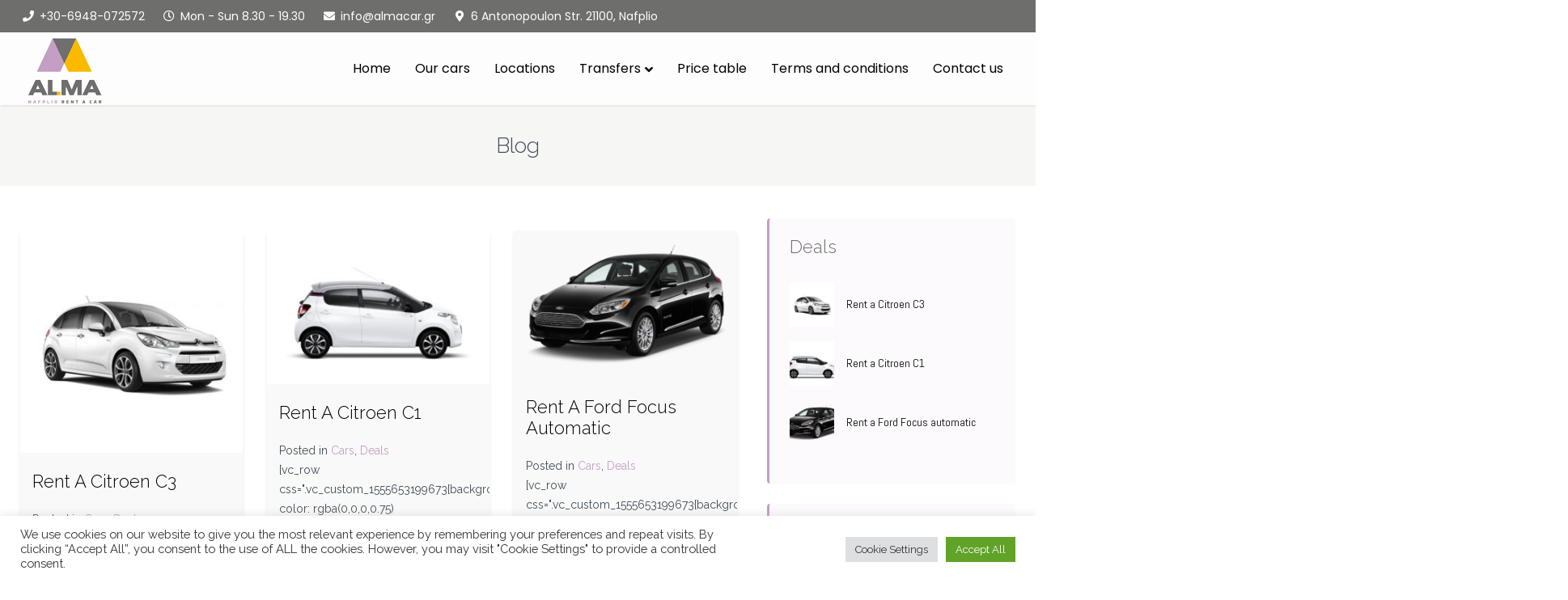

--- FILE ---
content_type: text/html; charset=UTF-8
request_url: https://www.almacar.gr/blog/
body_size: 13421
content:
<!DOCTYPE html>
<html lang="en-US">
<head>
    <meta charset="UTF-8">
    <meta name="viewport" content="width=device-width, initial-scale=1">
    <link rel="profile" href="http://gmpg.org/xfn/11">
    <link rel="pingback" href="https://www.almacar.gr/xmlrpc.php">
	<title>Blog &#8211; almacar</title>
<meta name='robots' content='max-image-preview:large' />
	<style>img:is([sizes="auto" i], [sizes^="auto," i]) { contain-intrinsic-size: 3000px 1500px }</style>
	<link rel='dns-prefetch' href='//fonts.googleapis.com' />
<link rel='dns-prefetch' href='//www.googletagmanager.com' />
<link rel="alternate" type="application/rss+xml" title="almacar &raquo; Feed" href="https://www.almacar.gr/feed/" />
<link rel="alternate" type="application/rss+xml" title="almacar &raquo; Comments Feed" href="https://www.almacar.gr/comments/feed/" />
<script type="text/javascript">
/* <![CDATA[ */
window._wpemojiSettings = {"baseUrl":"https:\/\/s.w.org\/images\/core\/emoji\/15.0.3\/72x72\/","ext":".png","svgUrl":"https:\/\/s.w.org\/images\/core\/emoji\/15.0.3\/svg\/","svgExt":".svg","source":{"concatemoji":"https:\/\/www.almacar.gr\/wp-includes\/js\/wp-emoji-release.min.js?ver=6.7.4"}};
/*! This file is auto-generated */
!function(i,n){var o,s,e;function c(e){try{var t={supportTests:e,timestamp:(new Date).valueOf()};sessionStorage.setItem(o,JSON.stringify(t))}catch(e){}}function p(e,t,n){e.clearRect(0,0,e.canvas.width,e.canvas.height),e.fillText(t,0,0);var t=new Uint32Array(e.getImageData(0,0,e.canvas.width,e.canvas.height).data),r=(e.clearRect(0,0,e.canvas.width,e.canvas.height),e.fillText(n,0,0),new Uint32Array(e.getImageData(0,0,e.canvas.width,e.canvas.height).data));return t.every(function(e,t){return e===r[t]})}function u(e,t,n){switch(t){case"flag":return n(e,"\ud83c\udff3\ufe0f\u200d\u26a7\ufe0f","\ud83c\udff3\ufe0f\u200b\u26a7\ufe0f")?!1:!n(e,"\ud83c\uddfa\ud83c\uddf3","\ud83c\uddfa\u200b\ud83c\uddf3")&&!n(e,"\ud83c\udff4\udb40\udc67\udb40\udc62\udb40\udc65\udb40\udc6e\udb40\udc67\udb40\udc7f","\ud83c\udff4\u200b\udb40\udc67\u200b\udb40\udc62\u200b\udb40\udc65\u200b\udb40\udc6e\u200b\udb40\udc67\u200b\udb40\udc7f");case"emoji":return!n(e,"\ud83d\udc26\u200d\u2b1b","\ud83d\udc26\u200b\u2b1b")}return!1}function f(e,t,n){var r="undefined"!=typeof WorkerGlobalScope&&self instanceof WorkerGlobalScope?new OffscreenCanvas(300,150):i.createElement("canvas"),a=r.getContext("2d",{willReadFrequently:!0}),o=(a.textBaseline="top",a.font="600 32px Arial",{});return e.forEach(function(e){o[e]=t(a,e,n)}),o}function t(e){var t=i.createElement("script");t.src=e,t.defer=!0,i.head.appendChild(t)}"undefined"!=typeof Promise&&(o="wpEmojiSettingsSupports",s=["flag","emoji"],n.supports={everything:!0,everythingExceptFlag:!0},e=new Promise(function(e){i.addEventListener("DOMContentLoaded",e,{once:!0})}),new Promise(function(t){var n=function(){try{var e=JSON.parse(sessionStorage.getItem(o));if("object"==typeof e&&"number"==typeof e.timestamp&&(new Date).valueOf()<e.timestamp+604800&&"object"==typeof e.supportTests)return e.supportTests}catch(e){}return null}();if(!n){if("undefined"!=typeof Worker&&"undefined"!=typeof OffscreenCanvas&&"undefined"!=typeof URL&&URL.createObjectURL&&"undefined"!=typeof Blob)try{var e="postMessage("+f.toString()+"("+[JSON.stringify(s),u.toString(),p.toString()].join(",")+"));",r=new Blob([e],{type:"text/javascript"}),a=new Worker(URL.createObjectURL(r),{name:"wpTestEmojiSupports"});return void(a.onmessage=function(e){c(n=e.data),a.terminate(),t(n)})}catch(e){}c(n=f(s,u,p))}t(n)}).then(function(e){for(var t in e)n.supports[t]=e[t],n.supports.everything=n.supports.everything&&n.supports[t],"flag"!==t&&(n.supports.everythingExceptFlag=n.supports.everythingExceptFlag&&n.supports[t]);n.supports.everythingExceptFlag=n.supports.everythingExceptFlag&&!n.supports.flag,n.DOMReady=!1,n.readyCallback=function(){n.DOMReady=!0}}).then(function(){return e}).then(function(){var e;n.supports.everything||(n.readyCallback(),(e=n.source||{}).concatemoji?t(e.concatemoji):e.wpemoji&&e.twemoji&&(t(e.twemoji),t(e.wpemoji)))}))}((window,document),window._wpemojiSettings);
/* ]]> */
</script>
<style id='wp-emoji-styles-inline-css' type='text/css'>

	img.wp-smiley, img.emoji {
		display: inline !important;
		border: none !important;
		box-shadow: none !important;
		height: 1em !important;
		width: 1em !important;
		margin: 0 0.07em !important;
		vertical-align: -0.1em !important;
		background: none !important;
		padding: 0 !important;
	}
</style>
<link rel='stylesheet' id='wp-block-library-css' href='https://www.almacar.gr/wp-includes/css/dist/block-library/style.min.css?ver=6.7.4' type='text/css' media='all' />
<style id='classic-theme-styles-inline-css' type='text/css'>
/*! This file is auto-generated */
.wp-block-button__link{color:#fff;background-color:#32373c;border-radius:9999px;box-shadow:none;text-decoration:none;padding:calc(.667em + 2px) calc(1.333em + 2px);font-size:1.125em}.wp-block-file__button{background:#32373c;color:#fff;text-decoration:none}
</style>
<style id='global-styles-inline-css' type='text/css'>
:root{--wp--preset--aspect-ratio--square: 1;--wp--preset--aspect-ratio--4-3: 4/3;--wp--preset--aspect-ratio--3-4: 3/4;--wp--preset--aspect-ratio--3-2: 3/2;--wp--preset--aspect-ratio--2-3: 2/3;--wp--preset--aspect-ratio--16-9: 16/9;--wp--preset--aspect-ratio--9-16: 9/16;--wp--preset--color--black: #000000;--wp--preset--color--cyan-bluish-gray: #abb8c3;--wp--preset--color--white: #ffffff;--wp--preset--color--pale-pink: #f78da7;--wp--preset--color--vivid-red: #cf2e2e;--wp--preset--color--luminous-vivid-orange: #ff6900;--wp--preset--color--luminous-vivid-amber: #fcb900;--wp--preset--color--light-green-cyan: #7bdcb5;--wp--preset--color--vivid-green-cyan: #00d084;--wp--preset--color--pale-cyan-blue: #8ed1fc;--wp--preset--color--vivid-cyan-blue: #0693e3;--wp--preset--color--vivid-purple: #9b51e0;--wp--preset--gradient--vivid-cyan-blue-to-vivid-purple: linear-gradient(135deg,rgba(6,147,227,1) 0%,rgb(155,81,224) 100%);--wp--preset--gradient--light-green-cyan-to-vivid-green-cyan: linear-gradient(135deg,rgb(122,220,180) 0%,rgb(0,208,130) 100%);--wp--preset--gradient--luminous-vivid-amber-to-luminous-vivid-orange: linear-gradient(135deg,rgba(252,185,0,1) 0%,rgba(255,105,0,1) 100%);--wp--preset--gradient--luminous-vivid-orange-to-vivid-red: linear-gradient(135deg,rgba(255,105,0,1) 0%,rgb(207,46,46) 100%);--wp--preset--gradient--very-light-gray-to-cyan-bluish-gray: linear-gradient(135deg,rgb(238,238,238) 0%,rgb(169,184,195) 100%);--wp--preset--gradient--cool-to-warm-spectrum: linear-gradient(135deg,rgb(74,234,220) 0%,rgb(151,120,209) 20%,rgb(207,42,186) 40%,rgb(238,44,130) 60%,rgb(251,105,98) 80%,rgb(254,248,76) 100%);--wp--preset--gradient--blush-light-purple: linear-gradient(135deg,rgb(255,206,236) 0%,rgb(152,150,240) 100%);--wp--preset--gradient--blush-bordeaux: linear-gradient(135deg,rgb(254,205,165) 0%,rgb(254,45,45) 50%,rgb(107,0,62) 100%);--wp--preset--gradient--luminous-dusk: linear-gradient(135deg,rgb(255,203,112) 0%,rgb(199,81,192) 50%,rgb(65,88,208) 100%);--wp--preset--gradient--pale-ocean: linear-gradient(135deg,rgb(255,245,203) 0%,rgb(182,227,212) 50%,rgb(51,167,181) 100%);--wp--preset--gradient--electric-grass: linear-gradient(135deg,rgb(202,248,128) 0%,rgb(113,206,126) 100%);--wp--preset--gradient--midnight: linear-gradient(135deg,rgb(2,3,129) 0%,rgb(40,116,252) 100%);--wp--preset--font-size--small: 13px;--wp--preset--font-size--medium: 20px;--wp--preset--font-size--large: 36px;--wp--preset--font-size--x-large: 42px;--wp--preset--spacing--20: 0.44rem;--wp--preset--spacing--30: 0.67rem;--wp--preset--spacing--40: 1rem;--wp--preset--spacing--50: 1.5rem;--wp--preset--spacing--60: 2.25rem;--wp--preset--spacing--70: 3.38rem;--wp--preset--spacing--80: 5.06rem;--wp--preset--shadow--natural: 6px 6px 9px rgba(0, 0, 0, 0.2);--wp--preset--shadow--deep: 12px 12px 50px rgba(0, 0, 0, 0.4);--wp--preset--shadow--sharp: 6px 6px 0px rgba(0, 0, 0, 0.2);--wp--preset--shadow--outlined: 6px 6px 0px -3px rgba(255, 255, 255, 1), 6px 6px rgba(0, 0, 0, 1);--wp--preset--shadow--crisp: 6px 6px 0px rgba(0, 0, 0, 1);}:where(.is-layout-flex){gap: 0.5em;}:where(.is-layout-grid){gap: 0.5em;}body .is-layout-flex{display: flex;}.is-layout-flex{flex-wrap: wrap;align-items: center;}.is-layout-flex > :is(*, div){margin: 0;}body .is-layout-grid{display: grid;}.is-layout-grid > :is(*, div){margin: 0;}:where(.wp-block-columns.is-layout-flex){gap: 2em;}:where(.wp-block-columns.is-layout-grid){gap: 2em;}:where(.wp-block-post-template.is-layout-flex){gap: 1.25em;}:where(.wp-block-post-template.is-layout-grid){gap: 1.25em;}.has-black-color{color: var(--wp--preset--color--black) !important;}.has-cyan-bluish-gray-color{color: var(--wp--preset--color--cyan-bluish-gray) !important;}.has-white-color{color: var(--wp--preset--color--white) !important;}.has-pale-pink-color{color: var(--wp--preset--color--pale-pink) !important;}.has-vivid-red-color{color: var(--wp--preset--color--vivid-red) !important;}.has-luminous-vivid-orange-color{color: var(--wp--preset--color--luminous-vivid-orange) !important;}.has-luminous-vivid-amber-color{color: var(--wp--preset--color--luminous-vivid-amber) !important;}.has-light-green-cyan-color{color: var(--wp--preset--color--light-green-cyan) !important;}.has-vivid-green-cyan-color{color: var(--wp--preset--color--vivid-green-cyan) !important;}.has-pale-cyan-blue-color{color: var(--wp--preset--color--pale-cyan-blue) !important;}.has-vivid-cyan-blue-color{color: var(--wp--preset--color--vivid-cyan-blue) !important;}.has-vivid-purple-color{color: var(--wp--preset--color--vivid-purple) !important;}.has-black-background-color{background-color: var(--wp--preset--color--black) !important;}.has-cyan-bluish-gray-background-color{background-color: var(--wp--preset--color--cyan-bluish-gray) !important;}.has-white-background-color{background-color: var(--wp--preset--color--white) !important;}.has-pale-pink-background-color{background-color: var(--wp--preset--color--pale-pink) !important;}.has-vivid-red-background-color{background-color: var(--wp--preset--color--vivid-red) !important;}.has-luminous-vivid-orange-background-color{background-color: var(--wp--preset--color--luminous-vivid-orange) !important;}.has-luminous-vivid-amber-background-color{background-color: var(--wp--preset--color--luminous-vivid-amber) !important;}.has-light-green-cyan-background-color{background-color: var(--wp--preset--color--light-green-cyan) !important;}.has-vivid-green-cyan-background-color{background-color: var(--wp--preset--color--vivid-green-cyan) !important;}.has-pale-cyan-blue-background-color{background-color: var(--wp--preset--color--pale-cyan-blue) !important;}.has-vivid-cyan-blue-background-color{background-color: var(--wp--preset--color--vivid-cyan-blue) !important;}.has-vivid-purple-background-color{background-color: var(--wp--preset--color--vivid-purple) !important;}.has-black-border-color{border-color: var(--wp--preset--color--black) !important;}.has-cyan-bluish-gray-border-color{border-color: var(--wp--preset--color--cyan-bluish-gray) !important;}.has-white-border-color{border-color: var(--wp--preset--color--white) !important;}.has-pale-pink-border-color{border-color: var(--wp--preset--color--pale-pink) !important;}.has-vivid-red-border-color{border-color: var(--wp--preset--color--vivid-red) !important;}.has-luminous-vivid-orange-border-color{border-color: var(--wp--preset--color--luminous-vivid-orange) !important;}.has-luminous-vivid-amber-border-color{border-color: var(--wp--preset--color--luminous-vivid-amber) !important;}.has-light-green-cyan-border-color{border-color: var(--wp--preset--color--light-green-cyan) !important;}.has-vivid-green-cyan-border-color{border-color: var(--wp--preset--color--vivid-green-cyan) !important;}.has-pale-cyan-blue-border-color{border-color: var(--wp--preset--color--pale-cyan-blue) !important;}.has-vivid-cyan-blue-border-color{border-color: var(--wp--preset--color--vivid-cyan-blue) !important;}.has-vivid-purple-border-color{border-color: var(--wp--preset--color--vivid-purple) !important;}.has-vivid-cyan-blue-to-vivid-purple-gradient-background{background: var(--wp--preset--gradient--vivid-cyan-blue-to-vivid-purple) !important;}.has-light-green-cyan-to-vivid-green-cyan-gradient-background{background: var(--wp--preset--gradient--light-green-cyan-to-vivid-green-cyan) !important;}.has-luminous-vivid-amber-to-luminous-vivid-orange-gradient-background{background: var(--wp--preset--gradient--luminous-vivid-amber-to-luminous-vivid-orange) !important;}.has-luminous-vivid-orange-to-vivid-red-gradient-background{background: var(--wp--preset--gradient--luminous-vivid-orange-to-vivid-red) !important;}.has-very-light-gray-to-cyan-bluish-gray-gradient-background{background: var(--wp--preset--gradient--very-light-gray-to-cyan-bluish-gray) !important;}.has-cool-to-warm-spectrum-gradient-background{background: var(--wp--preset--gradient--cool-to-warm-spectrum) !important;}.has-blush-light-purple-gradient-background{background: var(--wp--preset--gradient--blush-light-purple) !important;}.has-blush-bordeaux-gradient-background{background: var(--wp--preset--gradient--blush-bordeaux) !important;}.has-luminous-dusk-gradient-background{background: var(--wp--preset--gradient--luminous-dusk) !important;}.has-pale-ocean-gradient-background{background: var(--wp--preset--gradient--pale-ocean) !important;}.has-electric-grass-gradient-background{background: var(--wp--preset--gradient--electric-grass) !important;}.has-midnight-gradient-background{background: var(--wp--preset--gradient--midnight) !important;}.has-small-font-size{font-size: var(--wp--preset--font-size--small) !important;}.has-medium-font-size{font-size: var(--wp--preset--font-size--medium) !important;}.has-large-font-size{font-size: var(--wp--preset--font-size--large) !important;}.has-x-large-font-size{font-size: var(--wp--preset--font-size--x-large) !important;}
:where(.wp-block-post-template.is-layout-flex){gap: 1.25em;}:where(.wp-block-post-template.is-layout-grid){gap: 1.25em;}
:where(.wp-block-columns.is-layout-flex){gap: 2em;}:where(.wp-block-columns.is-layout-grid){gap: 2em;}
:root :where(.wp-block-pullquote){font-size: 1.5em;line-height: 1.6;}
</style>
<link rel='stylesheet' id='child-theme-generator-css' href='https://www.almacar.gr/wp-content/plugins/child-theme-generator/public/css/child-theme-generator-public.css?ver=1.0.0' type='text/css' media='all' />
<link rel='stylesheet' id='contact-form-7-css' href='https://www.almacar.gr/wp-content/plugins/contact-form-7/includes/css/styles.css?ver=6.0.6' type='text/css' media='all' />
<link rel='stylesheet' id='cookie-law-info-css' href='https://www.almacar.gr/wp-content/plugins/cookie-law-info/legacy/public/css/cookie-law-info-public.css?ver=3.2.8' type='text/css' media='all' />
<link rel='stylesheet' id='cookie-law-info-gdpr-css' href='https://www.almacar.gr/wp-content/plugins/cookie-law-info/legacy/public/css/cookie-law-info-gdpr.css?ver=3.2.8' type='text/css' media='all' />
<link rel='stylesheet' id='fontawesome-stars-css' href='https://www.almacar.gr/wp-content/plugins/grandcarrental-custom-post/css/fontawesome-stars-o.css?ver=6.7.4' type='text/css' media='all' />
<link rel='stylesheet' id='dashicons-css' href='https://www.almacar.gr/wp-includes/css/dashicons.min.css?ver=6.7.4' type='text/css' media='all' />
<link rel='stylesheet' id='post-views-counter-frontend-css' href='https://www.almacar.gr/wp-content/plugins/post-views-counter/css/frontend.min.css?ver=1.5.2' type='text/css' media='all' />
<link rel='stylesheet' id='wprev-fb-combine-css' href='https://www.almacar.gr/wp-content/plugins/wp-facebook-reviews/public/css/wprev-fb-combine.css?ver=13.9' type='text/css' media='all' />
<link rel='stylesheet' id='wpcr-bootstrap-css' href='https://www.almacar.gr/wp-content/themes/wp-car-rental/assets/bootstrap/css/bootstrap.min.css?ver=1615296108' type='text/css' media='all' />
<link rel='stylesheet' id='vc_font_awesome_5_shims-css' href='https://www.almacar.gr/wp-content/plugins/js_composer/assets/lib/bower/font-awesome/css/v4-shims.min.css?ver=6.6.0' type='text/css' media='all' />
<link rel='stylesheet' id='vc_font_awesome_5-css' href='https://www.almacar.gr/wp-content/plugins/js_composer/assets/lib/bower/font-awesome/css/all.min.css?ver=6.6.0' type='text/css' media='all' />
<link rel='stylesheet' id='wpcr-basic-style-css' href='https://www.almacar.gr/wp-content/themes/wp-car-rental/assets/css/basic-style.min.css?ver=1615296108' type='text/css' media='all' />
<link rel='stylesheet' id='wpcr-theme-options-css' href='https://www.almacar.gr/wp-content/uploads/WPCarRental/assets/css/theme-options.min.css?ver=1768039670' type='text/css' media='all' />
<link rel='stylesheet' id='theme-style-css' href='https://www.almacar.gr/wp-content/themes/wp-car-rental-child/style.css?ver=6.7.4' type='text/css' media='all' />
<style id='akismet-widget-style-inline-css' type='text/css'>

			.a-stats {
				--akismet-color-mid-green: #357b49;
				--akismet-color-white: #fff;
				--akismet-color-light-grey: #f6f7f7;

				max-width: 350px;
				width: auto;
			}

			.a-stats * {
				all: unset;
				box-sizing: border-box;
			}

			.a-stats strong {
				font-weight: 600;
			}

			.a-stats a.a-stats__link,
			.a-stats a.a-stats__link:visited,
			.a-stats a.a-stats__link:active {
				background: var(--akismet-color-mid-green);
				border: none;
				box-shadow: none;
				border-radius: 8px;
				color: var(--akismet-color-white);
				cursor: pointer;
				display: block;
				font-family: -apple-system, BlinkMacSystemFont, 'Segoe UI', 'Roboto', 'Oxygen-Sans', 'Ubuntu', 'Cantarell', 'Helvetica Neue', sans-serif;
				font-weight: 500;
				padding: 12px;
				text-align: center;
				text-decoration: none;
				transition: all 0.2s ease;
			}

			/* Extra specificity to deal with TwentyTwentyOne focus style */
			.widget .a-stats a.a-stats__link:focus {
				background: var(--akismet-color-mid-green);
				color: var(--akismet-color-white);
				text-decoration: none;
			}

			.a-stats a.a-stats__link:hover {
				filter: brightness(110%);
				box-shadow: 0 4px 12px rgba(0, 0, 0, 0.06), 0 0 2px rgba(0, 0, 0, 0.16);
			}

			.a-stats .count {
				color: var(--akismet-color-white);
				display: block;
				font-size: 1.5em;
				line-height: 1.4;
				padding: 0 13px;
				white-space: nowrap;
			}
		
</style>
<link rel='stylesheet' id='tablepress-default-css' href='https://www.almacar.gr/wp-content/tablepress-combined.min.css?ver=5' type='text/css' media='all' />
<link rel='stylesheet' id='js_composer_front-css' href='https://www.almacar.gr/wp-content/plugins/js_composer/assets/css/js_composer.min.css?ver=6.6.0' type='text/css' media='all' />
<link rel='stylesheet' id='redux-google-fonts-WPR-css' href='https://fonts.googleapis.com/css?family=Poppins%3A400%7CRaleway%3A300%2C400%7CAbel%3A400&#038;ver=1768039670' type='text/css' media='all' />
<script type="text/javascript" src="https://www.almacar.gr/wp-includes/js/jquery/jquery.min.js?ver=3.7.1" id="jquery-core-js"></script>
<script type="text/javascript" src="https://www.almacar.gr/wp-includes/js/jquery/jquery-migrate.min.js?ver=3.4.1" id="jquery-migrate-js"></script>
<script type="text/javascript" src="https://www.almacar.gr/wp-content/plugins/child-theme-generator/public/js/child-theme-generator-public.js?ver=1.0.0" id="child-theme-generator-js"></script>
<script type="text/javascript" id="cookie-law-info-js-extra">
/* <![CDATA[ */
var Cli_Data = {"nn_cookie_ids":[],"cookielist":[],"non_necessary_cookies":[],"ccpaEnabled":"","ccpaRegionBased":"","ccpaBarEnabled":"","strictlyEnabled":["necessary","obligatoire"],"ccpaType":"gdpr","js_blocking":"1","custom_integration":"","triggerDomRefresh":"","secure_cookies":""};
var cli_cookiebar_settings = {"animate_speed_hide":"500","animate_speed_show":"500","background":"#FFF","border":"#b1a6a6c2","border_on":"","button_1_button_colour":"#61a229","button_1_button_hover":"#4e8221","button_1_link_colour":"#fff","button_1_as_button":"1","button_1_new_win":"","button_2_button_colour":"#333","button_2_button_hover":"#292929","button_2_link_colour":"#444","button_2_as_button":"","button_2_hidebar":"","button_3_button_colour":"#dedfe0","button_3_button_hover":"#b2b2b3","button_3_link_colour":"#333333","button_3_as_button":"1","button_3_new_win":"","button_4_button_colour":"#dedfe0","button_4_button_hover":"#b2b2b3","button_4_link_colour":"#333333","button_4_as_button":"1","button_7_button_colour":"#61a229","button_7_button_hover":"#4e8221","button_7_link_colour":"#fff","button_7_as_button":"1","button_7_new_win":"","font_family":"inherit","header_fix":"","notify_animate_hide":"1","notify_animate_show":"","notify_div_id":"#cookie-law-info-bar","notify_position_horizontal":"right","notify_position_vertical":"bottom","scroll_close":"","scroll_close_reload":"","accept_close_reload":"","reject_close_reload":"","showagain_tab":"","showagain_background":"#fff","showagain_border":"#000","showagain_div_id":"#cookie-law-info-again","showagain_x_position":"100px","text":"#333333","show_once_yn":"","show_once":"10000","logging_on":"","as_popup":"","popup_overlay":"1","bar_heading_text":"","cookie_bar_as":"banner","popup_showagain_position":"bottom-right","widget_position":"left"};
var log_object = {"ajax_url":"https:\/\/www.almacar.gr\/wp-admin\/admin-ajax.php"};
/* ]]> */
</script>
<script type="text/javascript" src="https://www.almacar.gr/wp-content/plugins/cookie-law-info/legacy/public/js/cookie-law-info-public.js?ver=3.2.8" id="cookie-law-info-js"></script>
<script type="text/javascript" src="https://www.almacar.gr/wp-content/plugins/wp-facebook-reviews/public/js/wprs-unslider-swipe.js?ver=13.9" id="wp-fb-reviews_unslider-swipe-min-js"></script>
<script type="text/javascript" id="wp-fb-reviews_plublic-js-extra">
/* <![CDATA[ */
var wprevpublicjs_script_vars = {"wpfb_nonce":"2ebdff2021","wpfb_ajaxurl":"https:\/\/www.almacar.gr\/wp-admin\/admin-ajax.php","wprevpluginsurl":"https:\/\/www.almacar.gr\/wp-content\/plugins\/wp-facebook-reviews"};
/* ]]> */
</script>
<script type="text/javascript" src="https://www.almacar.gr/wp-content/plugins/wp-facebook-reviews/public/js/wprev-public.js?ver=13.9" id="wp-fb-reviews_plublic-js"></script>
<link rel="https://api.w.org/" href="https://www.almacar.gr/wp-json/" /><link rel="EditURI" type="application/rsd+xml" title="RSD" href="https://www.almacar.gr/xmlrpc.php?rsd" />
<meta name="generator" content="WordPress 6.7.4" />
<meta name="generator" content="Site Kit by Google 1.170.0" /><link rel="icon" sizes="16x16" href="https://www.almacar.gr/wp-content/uploads/2021/06/ALMA-SHMA-16.png" type="image/png"/><link rel="shortcut icon" sizes="32x32" href="https://www.almacar.gr/wp-content/uploads/2021/06/ALMA-SHMA-32.png" type="image/png"/><link rel="apple-touch-icon" sizes="60x60" href="https://www.almacar.gr/wp-content/uploads/2021/06/ALMA-SHMA-60.png"/><link rel="apple-touch-icon" sizes="76x76" href="https://www.almacar.gr/wp-content/uploads/2021/06/ALMA-SHMA-76.png"/><link rel="apple-touch-icon" sizes="120x120" href="https://www.almacar.gr/wp-content/uploads/2021/06/ALMA-SHMA-120.png"/><link rel="apple-touch-icon" sizes="152x152" href="https://www.almacar.gr/wp-content/uploads/2021/06/ALMA-SHMA-152.png"/><meta name="theme-color" content="#6e6e6d"><meta name="generator" content="Powered by WPBakery Page Builder - drag and drop page builder for WordPress."/>
		<style type="text/css" id="wp-custom-css">
			.wpcf7-not-valid-tip {
  color: #fff !important;
}
.wpcf7-response-output {
	color: #fff !important;
}		</style>
		<noscript><style> .wpb_animate_when_almost_visible { opacity: 1; }</style></noscript></head>
<body class="blog wpb-js-composer js-comp-ver-6.6.0 vc_responsive">
<div id="page" class="hfeed site regular-header">
	<div class="top_bar"><div class="top_bar_inner"><div class="top_bar_data company_phone"><a href="tel:+30-6948-072572"><i class="fas fa-phone"></i> +30-6948-072572</a></div><div class="top_bar_data company_hours"><i class="far fa-clock"></i> Mon - Sun 8.30 - 19.30</div><div class="top_bar_data company_email"><a href="mailto:%69%6e&#102;&#111;&#64;&#97;&#108;&#109;&#97;%63&#97;%72&#46;gr"><i class="fas fa-envelope"></i> info@almacar.gr</a></div><div class="top_bar_data company_address"><i class="fas fa-map-marker-alt"></i> 6 Antonopoulon Str. 21100, Nafplio</div></div></div>    <header id="masthead" class="site-header">
        <div class="header_inner">
            <div class="site-branding">
                <a class="brand" href="https://www.almacar.gr">
					<img title="almacar" class="company_logo" src="https://www.almacar.gr/wp-content/uploads/2021/06/ALMA-LOGO-s.png" srcset="https://www.almacar.gr/wp-content/uploads/2021/06/ALMA-LOGO-s.png 110w" width="110" sizes="110px" alt="almacar" />					<img title="almacar" class="company_logo_mobile" src="https://www.almacar.gr/wp-content/uploads/2021/06/ALMA-LOGO-s.png" srcset="https://www.almacar.gr/wp-content/uploads/2021/06/ALMA-LOGO-s.png 110w" width="110" sizes="110px" alt="almacar" />                </a>
            </div><!-- .site-branding -->
            <nav id="site-navigation" class="main-navigation">
                <button class="menu-toggle" aria-controls="primary-menu" aria-expanded="false">
                    <i class="fas fa-bars" aria-hidden="true"></i>
                    <i class="fas fa-times" aria-hidden="true"></i>
                </button>
				<div class="menu-menu-container"><ul id="primary-menu" class="primary-menu"><li id="menu-item-3280" class="menu-item menu-item-type-post_type menu-item-object-page menu-item-home menu-item-3280"><a href="https://www.almacar.gr/">Home</a></li>
<li id="menu-item-1645" class="menu-item menu-item-type-custom menu-item-object-custom menu-item-home menu-item-1645"><a href="https://www.almacar.gr/#!cars">Our cars</a></li>
<li id="menu-item-1527" class="menu-item menu-item-type-custom menu-item-object-custom menu-item-home menu-item-1527"><a href="https://www.almacar.gr/#!locations">Locations</a></li>
<li id="menu-item-3466" class="menu-item menu-item-type-post_type menu-item-object-page menu-item-has-children menu-item-3466"><a href="https://www.almacar.gr/transfers/">Transfers</a>
<ul class="sub-menu">
	<li id="menu-item-3467" class="menu-item menu-item-type-post_type menu-item-object-page menu-item-3467"><a href="https://www.almacar.gr/transfers/">Athens Airport</a></li>
	<li id="menu-item-3468" class="menu-item menu-item-type-post_type menu-item-object-page menu-item-3468"><a href="https://www.almacar.gr/transfers/">Korinthos Suburban Train</a></li>
	<li id="menu-item-3469" class="menu-item menu-item-type-post_type menu-item-object-page menu-item-3469"><a href="https://www.almacar.gr/transfers/">Athens City</a></li>
	<li id="menu-item-3470" class="menu-item menu-item-type-post_type menu-item-object-page menu-item-3470"><a href="https://www.almacar.gr/transfers/">Mistras</a></li>
	<li id="menu-item-3471" class="menu-item menu-item-type-post_type menu-item-object-page menu-item-3471"><a href="https://www.almacar.gr/transfers/">Ancient Olympia</a></li>
	<li id="menu-item-3472" class="menu-item menu-item-type-post_type menu-item-object-page menu-item-3472"><a href="https://www.almacar.gr/transfers/">Mycenae</a></li>
	<li id="menu-item-3473" class="menu-item menu-item-type-post_type menu-item-object-page menu-item-3473"><a href="https://www.almacar.gr/transfers/">Epidaure</a></li>
	<li id="menu-item-3474" class="menu-item menu-item-type-post_type menu-item-object-page menu-item-3474"><a href="https://www.almacar.gr/transfers/">Ermioni</a></li>
	<li id="menu-item-3475" class="menu-item menu-item-type-post_type menu-item-object-page menu-item-3475"><a href="https://www.almacar.gr/transfers/">Rafina Port</a></li>
	<li id="menu-item-3476" class="menu-item menu-item-type-post_type menu-item-object-page menu-item-3476"><a href="https://www.almacar.gr/transfers/">Piraeus Port</a></li>
	<li id="menu-item-3477" class="menu-item menu-item-type-post_type menu-item-object-page menu-item-3477"><a href="https://www.almacar.gr/transfers/">Kalamata Airport</a></li>
</ul>
</li>
<li id="menu-item-3403" class="menu-item menu-item-type-post_type menu-item-object-page menu-item-3403"><a href="https://www.almacar.gr/price-table/">Price table</a></li>
<li id="menu-item-3358" class="menu-item menu-item-type-post_type menu-item-object-page menu-item-3358"><a href="https://www.almacar.gr/terms-and-conditions/">Terms and conditions</a></li>
<li id="menu-item-1528" class="menu-item menu-item-type-custom menu-item-object-custom menu-item-home menu-item-1528"><a href="https://www.almacar.gr/#!contact_us">Contact us</a></li>
</ul></div><div class="menu-menu-container"><ul id="mobile_menu" class="mobile-menu"><li class="menu-item menu-item-type-post_type menu-item-object-page menu-item-home menu-item-3280"><a href="https://www.almacar.gr/">Home</a></li>
<li class="menu-item menu-item-type-custom menu-item-object-custom menu-item-home menu-item-1645"><a href="https://www.almacar.gr/#!cars">Our cars</a></li>
<li class="menu-item menu-item-type-custom menu-item-object-custom menu-item-home menu-item-1527"><a href="https://www.almacar.gr/#!locations">Locations</a></li>
<li class="menu-item menu-item-type-post_type menu-item-object-page menu-item-has-children menu-item-3466"><a href="https://www.almacar.gr/transfers/">Transfers</a>
<ul class="sub-menu">
	<li class="menu-item menu-item-type-post_type menu-item-object-page menu-item-3467"><a href="https://www.almacar.gr/transfers/">Athens Airport</a></li>
	<li class="menu-item menu-item-type-post_type menu-item-object-page menu-item-3468"><a href="https://www.almacar.gr/transfers/">Korinthos Suburban Train</a></li>
	<li class="menu-item menu-item-type-post_type menu-item-object-page menu-item-3469"><a href="https://www.almacar.gr/transfers/">Athens City</a></li>
	<li class="menu-item menu-item-type-post_type menu-item-object-page menu-item-3470"><a href="https://www.almacar.gr/transfers/">Mistras</a></li>
	<li class="menu-item menu-item-type-post_type menu-item-object-page menu-item-3471"><a href="https://www.almacar.gr/transfers/">Ancient Olympia</a></li>
	<li class="menu-item menu-item-type-post_type menu-item-object-page menu-item-3472"><a href="https://www.almacar.gr/transfers/">Mycenae</a></li>
	<li class="menu-item menu-item-type-post_type menu-item-object-page menu-item-3473"><a href="https://www.almacar.gr/transfers/">Epidaure</a></li>
	<li class="menu-item menu-item-type-post_type menu-item-object-page menu-item-3474"><a href="https://www.almacar.gr/transfers/">Ermioni</a></li>
	<li class="menu-item menu-item-type-post_type menu-item-object-page menu-item-3475"><a href="https://www.almacar.gr/transfers/">Rafina Port</a></li>
	<li class="menu-item menu-item-type-post_type menu-item-object-page menu-item-3476"><a href="https://www.almacar.gr/transfers/">Piraeus Port</a></li>
	<li class="menu-item menu-item-type-post_type menu-item-object-page menu-item-3477"><a href="https://www.almacar.gr/transfers/">Kalamata Airport</a></li>
</ul>
</li>
<li class="menu-item menu-item-type-post_type menu-item-object-page menu-item-3403"><a href="https://www.almacar.gr/price-table/">Price table</a></li>
<li class="menu-item menu-item-type-post_type menu-item-object-page menu-item-3358"><a href="https://www.almacar.gr/terms-and-conditions/">Terms and conditions</a></li>
<li class="menu-item menu-item-type-custom menu-item-object-custom menu-item-home menu-item-1528"><a href="https://www.almacar.gr/#!contact_us">Contact us</a></li>
</ul></div>            </nav><!-- #site-navigation -->
        </div>
    </header><!-- #masthead -->
    <div id="content" class="site-content">    <header class="entry-header">
        <div class="entry-header-inner">
            <div class="entry-title">
                <h1>Blog</h1>
				            </div>
        </div>
    </header>
    <div id="primary" class="content-area index sidebar right">
        <main id="main" class="site-main">
			                <div class="row blog-list">
										                        <div class="col-xs-12 col-sm-6 col-lg-4">
							<article id="post-3549" class="post-3549 post type-post status-publish format-standard has-post-thumbnail hentry category-cars category-deals">
    <div class="entry-content">
		            <a href="https://www.almacar.gr/2023/06/09/rent-a-citroen-c3/" title="Rent a Citroen C3">
				<img width="300" height="300" src="https://www.almacar.gr/wp-content/uploads/2023/06/citroen-c3-2013-300x300.jpg" class="post-img-in-blog wp-post-image" alt="" decoding="async" fetchpriority="high" srcset="https://www.almacar.gr/wp-content/uploads/2023/06/citroen-c3-2013-300x300.jpg 300w, https://www.almacar.gr/wp-content/uploads/2023/06/citroen-c3-2013-500x500.jpg 500w, https://www.almacar.gr/wp-content/uploads/2023/06/citroen-c3-2013-230x230.jpg 230w, https://www.almacar.gr/wp-content/uploads/2023/06/citroen-c3-2013-100x100.jpg 100w, https://www.almacar.gr/wp-content/uploads/2023/06/citroen-c3-2013-55x55.jpg 55w, https://www.almacar.gr/wp-content/uploads/2023/06/citroen-c3-2013.jpg 600w" sizes="(max-width: 300px) 100vw, 300px" />            </a>
				        <div class="entry-text-content">
            <header class="post-header">
				<h3 class="entry-title"><a href="https://www.almacar.gr/2023/06/09/rent-a-citroen-c3/" class="black" rel="bookmark">Rent a Citroen C3</a></h3>            </header><!-- .entry-header -->
			                <div class="entry-meta">
                    <div class="entry-categories">
	                    <span class="cat-links">Posted in <a href="https://www.almacar.gr/category/cars/" rel="category tag">Cars</a>, <a href="https://www.almacar.gr/category/deals/" rel="category tag">Deals</a></span>                    </div><!-- .entry-meta -->
                </div>
						[vc_row css=".vc_custom_1555653199673{background-color: rgba(0,0,0,0.75) !important;*background-color: rgb(0,0,0) !important;border-radius: 4px !important;}"][vc_column css=".vc_custom_1555653215236{padding-top: 20px !important;padding-bottom: 5px !important;}"][vc_date_cf7 id="1488"][/vc_column][/vc_row] [table id=21 /] [table id=22 /]            <div class="entry-read-more">
				                    <div class="entry-read-more">
                        <a class="button" href="https://www.almacar.gr/2023/06/09/rent-a-citroen-c3/" title="Rent a Citroen C3">
							Read more                        </a>
                    </div>
				            </div>
        </div>
</article>                        </div>
					                        <div class="col-xs-12 col-sm-6 col-lg-4">
							<article id="post-3534" class="post-3534 post type-post status-publish format-standard has-post-thumbnail hentry category-cars category-deals">
    <div class="entry-content">
		            <a href="https://www.almacar.gr/2023/06/09/rent-a-citroen-c1/" title="Rent a Citroen C1">
				<img width="300" height="207" src="https://www.almacar.gr/wp-content/uploads/2023/06/citroen_c1_white_auto_2020_main-300x207.jpg" class="post-img-in-blog wp-post-image" alt="" decoding="async" srcset="https://www.almacar.gr/wp-content/uploads/2023/06/citroen_c1_white_auto_2020_main-300x207.jpg 300w, https://www.almacar.gr/wp-content/uploads/2023/06/citroen_c1_white_auto_2020_main-500x345.jpg 500w, https://www.almacar.gr/wp-content/uploads/2023/06/citroen_c1_white_auto_2020_main-1024x707.jpg 1024w, https://www.almacar.gr/wp-content/uploads/2023/06/citroen_c1_white_auto_2020_main-768x531.jpg 768w, https://www.almacar.gr/wp-content/uploads/2023/06/citroen_c1_white_auto_2020_main-145x100.jpg 145w, https://www.almacar.gr/wp-content/uploads/2023/06/citroen_c1_white_auto_2020_main.jpg 1100w" sizes="(max-width: 300px) 100vw, 300px" />            </a>
				        <div class="entry-text-content">
            <header class="post-header">
				<h3 class="entry-title"><a href="https://www.almacar.gr/2023/06/09/rent-a-citroen-c1/" class="black" rel="bookmark">Rent a Citroen C1</a></h3>            </header><!-- .entry-header -->
			                <div class="entry-meta">
                    <div class="entry-categories">
	                    <span class="cat-links">Posted in <a href="https://www.almacar.gr/category/cars/" rel="category tag">Cars</a>, <a href="https://www.almacar.gr/category/deals/" rel="category tag">Deals</a></span>                    </div><!-- .entry-meta -->
                </div>
						[vc_row css=".vc_custom_1555653199673{background-color: rgba(0,0,0,0.75) !important;*background-color: rgb(0,0,0) !important;border-radius: 4px !important;}"][vc_column css=".vc_custom_1555653215236{padding-top: 20px !important;padding-bottom: 5px !important;}"][vc_date_cf7 id="1488"][/vc_column][/vc_row] [table id=19 /] [table id=20 /]            <div class="entry-read-more">
				                    <div class="entry-read-more">
                        <a class="button" href="https://www.almacar.gr/2023/06/09/rent-a-citroen-c1/" title="Rent a Citroen C1">
							Read more                        </a>
                    </div>
				            </div>
        </div>
</article>                        </div>
					                        <div class="col-xs-12 col-sm-6 col-lg-4">
							<article id="post-3518" class="post-3518 post type-post status-publish format-standard has-post-thumbnail hentry category-cars category-deals">
    <div class="entry-content">
		            <a href="https://www.almacar.gr/2022/06/23/rent-a-ford-focus-automatic/" title="Rent a Ford Focus automatic">
				<img width="300" height="199" src="https://www.almacar.gr/wp-content/uploads/2021/07/ford-focus-300x199.png" class="post-img-in-blog wp-post-image" alt="" decoding="async" srcset="https://www.almacar.gr/wp-content/uploads/2021/07/ford-focus-300x199.png 300w, https://www.almacar.gr/wp-content/uploads/2021/07/ford-focus-500x332.png 500w, https://www.almacar.gr/wp-content/uploads/2021/07/ford-focus-1024x680.png 1024w, https://www.almacar.gr/wp-content/uploads/2021/07/ford-focus-768x510.png 768w, https://www.almacar.gr/wp-content/uploads/2021/07/ford-focus-1536x1020.png 1536w, https://www.almacar.gr/wp-content/uploads/2021/07/ford-focus-150x100.png 150w, https://www.almacar.gr/wp-content/uploads/2021/07/ford-focus.png 2048w" sizes="(max-width: 300px) 100vw, 300px" />            </a>
				        <div class="entry-text-content">
            <header class="post-header">
				<h3 class="entry-title"><a href="https://www.almacar.gr/2022/06/23/rent-a-ford-focus-automatic/" class="black" rel="bookmark">Rent a Ford Focus automatic</a></h3>            </header><!-- .entry-header -->
			                <div class="entry-meta">
                    <div class="entry-categories">
	                    <span class="cat-links">Posted in <a href="https://www.almacar.gr/category/cars/" rel="category tag">Cars</a>, <a href="https://www.almacar.gr/category/deals/" rel="category tag">Deals</a></span>                    </div><!-- .entry-meta -->
                </div>
						[vc_row css=".vc_custom_1555653199673{background-color: rgba(0,0,0,0.75) !important;*background-color: rgb(0,0,0) !important;border-radius: 4px !important;}"][vc_column css=".vc_custom_1555653215236{padding-top: 20px !important;padding-bottom: 5px !important;}"][vc_date_cf7 id="1488"][/vc_column][/vc_row] [table id=9 /] [table id=17 /] &nbsp;            <div class="entry-read-more">
				                    <div class="entry-read-more">
                        <a class="button" href="https://www.almacar.gr/2022/06/23/rent-a-ford-focus-automatic/" title="Rent a Ford Focus automatic">
							Read more                        </a>
                    </div>
				            </div>
        </div>
</article>                        </div>
					                        <div class="col-xs-12 col-sm-6 col-lg-4">
							<article id="post-3333" class="post-3333 post type-post status-publish format-standard has-post-thumbnail hentry category-cars category-deals">
    <div class="entry-content">
		            <a href="https://www.almacar.gr/2021/07/15/rent-a-nissan-quest/" title="Rent a Nissan Quest">
				<img width="300" height="152" src="https://www.almacar.gr/wp-content/uploads/2021/07/nissan-quest-300x152.jpg" class="post-img-in-blog wp-post-image" alt="" decoding="async" loading="lazy" srcset="https://www.almacar.gr/wp-content/uploads/2021/07/nissan-quest-300x152.jpg 300w, https://www.almacar.gr/wp-content/uploads/2021/07/nissan-quest-500x254.jpg 500w, https://www.almacar.gr/wp-content/uploads/2021/07/nissan-quest-1024x520.jpg 1024w, https://www.almacar.gr/wp-content/uploads/2021/07/nissan-quest-768x390.jpg 768w, https://www.almacar.gr/wp-content/uploads/2021/07/nissan-quest-150x76.jpg 150w, https://www.almacar.gr/wp-content/uploads/2021/07/nissan-quest.jpg 1102w" sizes="auto, (max-width: 300px) 100vw, 300px" />            </a>
				        <div class="entry-text-content">
            <header class="post-header">
				<h3 class="entry-title"><a href="https://www.almacar.gr/2021/07/15/rent-a-nissan-quest/" class="black" rel="bookmark">Rent a Nissan Quest</a></h3>            </header><!-- .entry-header -->
			                <div class="entry-meta">
                    <div class="entry-categories">
	                    <span class="cat-links">Posted in <a href="https://www.almacar.gr/category/cars/" rel="category tag">Cars</a>, <a href="https://www.almacar.gr/category/deals/" rel="category tag">Deals</a></span>                    </div><!-- .entry-meta -->
                </div>
						<p>Big, big, big!</p>
            <div class="entry-read-more">
				                    <div class="entry-read-more">
                        <a class="button" href="https://www.almacar.gr/2021/07/15/rent-a-nissan-quest/" title="Rent a Nissan Quest">
							Read more                        </a>
                    </div>
				            </div>
        </div>
</article>                        </div>
					                        <div class="col-xs-12 col-sm-6 col-lg-4">
							<article id="post-3330" class="post-3330 post type-post status-publish format-standard has-post-thumbnail hentry category-cars category-deals">
    <div class="entry-content">
		            <a href="https://www.almacar.gr/2021/07/15/rent-a-ford-focus/" title="Rent a Ford Focus">
				<img width="300" height="199" src="https://www.almacar.gr/wp-content/uploads/2021/07/ford-focus-300x199.png" class="post-img-in-blog wp-post-image" alt="" decoding="async" loading="lazy" srcset="https://www.almacar.gr/wp-content/uploads/2021/07/ford-focus-300x199.png 300w, https://www.almacar.gr/wp-content/uploads/2021/07/ford-focus-500x332.png 500w, https://www.almacar.gr/wp-content/uploads/2021/07/ford-focus-1024x680.png 1024w, https://www.almacar.gr/wp-content/uploads/2021/07/ford-focus-768x510.png 768w, https://www.almacar.gr/wp-content/uploads/2021/07/ford-focus-1536x1020.png 1536w, https://www.almacar.gr/wp-content/uploads/2021/07/ford-focus-150x100.png 150w, https://www.almacar.gr/wp-content/uploads/2021/07/ford-focus.png 2048w" sizes="auto, (max-width: 300px) 100vw, 300px" />            </a>
				        <div class="entry-text-content">
            <header class="post-header">
				<h3 class="entry-title"><a href="https://www.almacar.gr/2021/07/15/rent-a-ford-focus/" class="black" rel="bookmark">Rent a Ford Focus</a></h3>            </header><!-- .entry-header -->
			                <div class="entry-meta">
                    <div class="entry-categories">
	                    <span class="cat-links">Posted in <a href="https://www.almacar.gr/category/cars/" rel="category tag">Cars</a>, <a href="https://www.almacar.gr/category/deals/" rel="category tag">Deals</a></span>                    </div><!-- .entry-meta -->
                </div>
						<p>Comfordable and fancy.</p>
            <div class="entry-read-more">
				                    <div class="entry-read-more">
                        <a class="button" href="https://www.almacar.gr/2021/07/15/rent-a-ford-focus/" title="Rent a Ford Focus">
							Read more                        </a>
                    </div>
				            </div>
        </div>
</article>                        </div>
					                        <div class="col-xs-12 col-sm-6 col-lg-4">
							<article id="post-3327" class="post-3327 post type-post status-publish format-standard has-post-thumbnail hentry category-cars category-deals">
    <div class="entry-content">
		            <a href="https://www.almacar.gr/2021/07/15/rent-a-nissan-micra/" title="Rent a Nissan Micra">
				<img width="300" height="225" src="https://www.almacar.gr/wp-content/uploads/2021/07/Nissan-Micra-300x225.jpg" class="post-img-in-blog wp-post-image" alt="" decoding="async" loading="lazy" srcset="https://www.almacar.gr/wp-content/uploads/2021/07/Nissan-Micra-300x225.jpg 300w, https://www.almacar.gr/wp-content/uploads/2021/07/Nissan-Micra-500x375.jpg 500w, https://www.almacar.gr/wp-content/uploads/2021/07/Nissan-Micra-1024x769.jpg 1024w, https://www.almacar.gr/wp-content/uploads/2021/07/Nissan-Micra-768x577.jpg 768w, https://www.almacar.gr/wp-content/uploads/2021/07/Nissan-Micra-133x100.jpg 133w, https://www.almacar.gr/wp-content/uploads/2021/07/Nissan-Micra.jpg 1027w" sizes="auto, (max-width: 300px) 100vw, 300px" />            </a>
				        <div class="entry-text-content">
            <header class="post-header">
				<h3 class="entry-title"><a href="https://www.almacar.gr/2021/07/15/rent-a-nissan-micra/" class="black" rel="bookmark">Rent a Nissan Micra</a></h3>            </header><!-- .entry-header -->
			                <div class="entry-meta">
                    <div class="entry-categories">
	                    <span class="cat-links">Posted in <a href="https://www.almacar.gr/category/cars/" rel="category tag">Cars</a>, <a href="https://www.almacar.gr/category/deals/" rel="category tag">Deals</a></span>                    </div><!-- .entry-meta -->
                </div>
						<p>Great quality at the right price.</p>
            <div class="entry-read-more">
				                    <div class="entry-read-more">
                        <a class="button" href="https://www.almacar.gr/2021/07/15/rent-a-nissan-micra/" title="Rent a Nissan Micra">
							Read more                        </a>
                    </div>
				            </div>
        </div>
</article>                        </div>
					                        <div class="col-xs-12 col-sm-6 col-lg-4">
							<article id="post-3321" class="post-3321 post type-post status-publish format-standard has-post-thumbnail hentry category-cars category-deals">
    <div class="entry-content">
		            <a href="https://www.almacar.gr/2021/07/15/rent-a-hyundai-i10/" title="Rent a Hyundai i10">
				<img width="300" height="164" src="https://www.almacar.gr/wp-content/uploads/2021/07/hyundai-i10-300x164.jpg" class="post-img-in-blog wp-post-image" alt="" decoding="async" loading="lazy" srcset="https://www.almacar.gr/wp-content/uploads/2021/07/hyundai-i10-300x164.jpg 300w, https://www.almacar.gr/wp-content/uploads/2021/07/hyundai-i10-500x273.jpg 500w, https://www.almacar.gr/wp-content/uploads/2021/07/hyundai-i10-768x420.jpg 768w, https://www.almacar.gr/wp-content/uploads/2021/07/hyundai-i10-150x82.jpg 150w, https://www.almacar.gr/wp-content/uploads/2021/07/hyundai-i10.jpg 1024w" sizes="auto, (max-width: 300px) 100vw, 300px" />            </a>
				        <div class="entry-text-content">
            <header class="post-header">
				<h3 class="entry-title"><a href="https://www.almacar.gr/2021/07/15/rent-a-hyundai-i10/" class="black" rel="bookmark">Rent a Hyundai i10</a></h3>            </header><!-- .entry-header -->
			                <div class="entry-meta">
                    <div class="entry-categories">
	                    <span class="cat-links">Posted in <a href="https://www.almacar.gr/category/cars/" rel="category tag">Cars</a>, <a href="https://www.almacar.gr/category/deals/" rel="category tag">Deals</a></span>                    </div><!-- .entry-meta -->
                </div>
						<p>Great space, great price.</p>
            <div class="entry-read-more">
				                    <div class="entry-read-more">
                        <a class="button" href="https://www.almacar.gr/2021/07/15/rent-a-hyundai-i10/" title="Rent a Hyundai i10">
							Read more                        </a>
                    </div>
				            </div>
        </div>
</article>                        </div>
					                        <div class="col-xs-12 col-sm-6 col-lg-4">
							<article id="post-3311" class="post-3311 post type-post status-publish format-standard has-post-thumbnail hentry category-cars category-deals">
    <div class="entry-content">
		            <a href="https://www.almacar.gr/2021/07/15/rent-a-kia-picanto/" title="Rent a Kia Picanto">
				<img width="207" height="156" src="https://www.almacar.gr/wp-content/uploads/2021/07/kia-picanto.jpg" class="post-img-in-blog wp-post-image" alt="" decoding="async" loading="lazy" srcset="https://www.almacar.gr/wp-content/uploads/2021/07/kia-picanto.jpg 207w, https://www.almacar.gr/wp-content/uploads/2021/07/kia-picanto-133x100.jpg 133w" sizes="auto, (max-width: 207px) 100vw, 207px" />            </a>
				        <div class="entry-text-content">
            <header class="post-header">
				<h3 class="entry-title"><a href="https://www.almacar.gr/2021/07/15/rent-a-kia-picanto/" class="black" rel="bookmark">Rent a Kia Picanto</a></h3>            </header><!-- .entry-header -->
			                <div class="entry-meta">
                    <div class="entry-categories">
	                    <span class="cat-links">Posted in <a href="https://www.almacar.gr/category/cars/" rel="category tag">Cars</a>, <a href="https://www.almacar.gr/category/deals/" rel="category tag">Deals</a></span>                    </div><!-- .entry-meta -->
                </div>
						<p>Small and affordable. Book now!</p>
            <div class="entry-read-more">
				                    <div class="entry-read-more">
                        <a class="button" href="https://www.almacar.gr/2021/07/15/rent-a-kia-picanto/" title="Rent a Kia Picanto">
							Read more                        </a>
                    </div>
				            </div>
        </div>
</article>                        </div>
					                        <div class="col-xs-12 col-sm-6 col-lg-4">
							<article id="post-2913" class="post-2913 post type-post status-publish format-standard has-post-thumbnail hentry category-cars category-deals">
    <div class="entry-content">
		            <a href="https://www.almacar.gr/2019/02/04/rent-a-chevrolet-matiz/" title="Rent a Chevrolet Matiz">
				<img width="300" height="225" src="https://www.almacar.gr/wp-content/uploads/2021/07/Chevrolet_Matiz-300x225.jpg" class="post-img-in-blog wp-post-image" alt="" decoding="async" loading="lazy" srcset="https://www.almacar.gr/wp-content/uploads/2021/07/Chevrolet_Matiz-300x225.jpg 300w, https://www.almacar.gr/wp-content/uploads/2021/07/Chevrolet_Matiz-500x375.jpg 500w, https://www.almacar.gr/wp-content/uploads/2021/07/Chevrolet_Matiz-768x576.jpg 768w, https://www.almacar.gr/wp-content/uploads/2021/07/Chevrolet_Matiz-133x100.jpg 133w, https://www.almacar.gr/wp-content/uploads/2021/07/Chevrolet_Matiz.jpg 800w" sizes="auto, (max-width: 300px) 100vw, 300px" />            </a>
				        <div class="entry-text-content">
            <header class="post-header">
				<h3 class="entry-title"><a href="https://www.almacar.gr/2019/02/04/rent-a-chevrolet-matiz/" class="black" rel="bookmark">Rent a Chevrolet Matiz</a></h3>            </header><!-- .entry-header -->
			                <div class="entry-meta">
                    <div class="entry-categories">
	                    <span class="cat-links">Posted in <a href="https://www.almacar.gr/category/cars/" rel="category tag">Cars</a>, <a href="https://www.almacar.gr/category/deals/" rel="category tag">Deals</a></span>                    </div><!-- .entry-meta -->
                </div>
						<p>Small and affordable. Book Now.		</p>
            <div class="entry-read-more">
				                    <div class="entry-read-more">
                        <a class="button" href="https://www.almacar.gr/2019/02/04/rent-a-chevrolet-matiz/" title="Rent a Chevrolet Matiz">
							Read more                        </a>
                    </div>
				            </div>
        </div>
</article>                        </div>
					                </div>
										                <script type="text/javascript">
                    jQuery(document).ready(function () {
                        var blogList = jQuery('.blog-list');
                        if (blogList.length) {
                            new Masonry(blogList.get()[0], {
                                itemSelector: ".blog-list>div"
                            });
                        }
                    });
                </script>
			        </main><!-- #main -->
		<div id="secondary" class="widget-area">
    <div class="sidebar_container">
		<aside id="recent-posts-3" class="widget widget_recent_entries"><h3 class="widget-title">Deals</h3><div class="textwidget"><ul class="recent_posts_widget">                <li>
                    <div class="recent_post">
						                            <div class="thumbnail-image">
                                <a href="https://www.almacar.gr/2023/06/09/rent-a-citroen-c3/">
									<img width="55" height="55" src="https://www.almacar.gr/wp-content/uploads/2023/06/citroen-c3-2013-55x55.jpg" class="attachment-wpr-recent-thumbnails size-wpr-recent-thumbnails wp-post-image" alt="" decoding="async" loading="lazy" srcset="https://www.almacar.gr/wp-content/uploads/2023/06/citroen-c3-2013-55x55.jpg 55w, https://www.almacar.gr/wp-content/uploads/2023/06/citroen-c3-2013-500x500.jpg 500w, https://www.almacar.gr/wp-content/uploads/2023/06/citroen-c3-2013-230x230.jpg 230w, https://www.almacar.gr/wp-content/uploads/2023/06/citroen-c3-2013-100x100.jpg 100w, https://www.almacar.gr/wp-content/uploads/2023/06/citroen-c3-2013-300x300.jpg 300w, https://www.almacar.gr/wp-content/uploads/2023/06/citroen-c3-2013.jpg 600w" sizes="auto, (max-width: 55px) 100vw, 55px" />                                </a>
                            </div>
						                        <div class="title">
                            <a href="https://www.almacar.gr/2023/06/09/rent-a-citroen-c3/">
								Rent a Citroen C3                            </a>
							                        </div>
                    </div>
                </li>
			                <li>
                    <div class="recent_post">
						                            <div class="thumbnail-image">
                                <a href="https://www.almacar.gr/2023/06/09/rent-a-citroen-c1/">
									<img width="55" height="55" src="https://www.almacar.gr/wp-content/uploads/2023/06/citroen_c1_white_auto_2020_main-55x55.jpg" class="attachment-wpr-recent-thumbnails size-wpr-recent-thumbnails wp-post-image" alt="" decoding="async" loading="lazy" srcset="https://www.almacar.gr/wp-content/uploads/2023/06/citroen_c1_white_auto_2020_main-55x55.jpg 55w, https://www.almacar.gr/wp-content/uploads/2023/06/citroen_c1_white_auto_2020_main-230x230.jpg 230w" sizes="auto, (max-width: 55px) 100vw, 55px" />                                </a>
                            </div>
						                        <div class="title">
                            <a href="https://www.almacar.gr/2023/06/09/rent-a-citroen-c1/">
								Rent a Citroen C1                            </a>
							                        </div>
                    </div>
                </li>
			                <li>
                    <div class="recent_post">
						                            <div class="thumbnail-image">
                                <a href="https://www.almacar.gr/2022/06/23/rent-a-ford-focus-automatic/">
									<img width="55" height="55" src="https://www.almacar.gr/wp-content/uploads/2021/07/ford-focus-55x55.png" class="attachment-wpr-recent-thumbnails size-wpr-recent-thumbnails wp-post-image" alt="" decoding="async" loading="lazy" srcset="https://www.almacar.gr/wp-content/uploads/2021/07/ford-focus-55x55.png 55w, https://www.almacar.gr/wp-content/uploads/2021/07/ford-focus-230x230.png 230w" sizes="auto, (max-width: 55px) 100vw, 55px" />                                </a>
                            </div>
						                        <div class="title">
                            <a href="https://www.almacar.gr/2022/06/23/rent-a-ford-focus-automatic/">
								Rent a Ford Focus automatic                            </a>
							                        </div>
                    </div>
                </li>
			</ul></div></aside><aside id="wprcompanyinfo-1" class="widget widget_wprcompanyinfo"><h3 class="widget-title">Company Information</h3><div class="textwidget"><ul class="company_data_widget"><li class="logo_widget"><img title="almacar" class="company_logo_bottom_bar" src="https://www.almacar.gr/wp-content/uploads/2021/06/ALMA-LOGO-s.png" srcset="https://www.almacar.gr/wp-content/uploads/2021/06/ALMA-LOGO-s.png 110w" width="110" sizes="110px" alt="almacar" /></li><li><i class="fas fa-home"></i> Almacar</li><li><i class="fas fa-map-marker-alt"></i> 6 Antonopoulon Str. 21100, Nafplio</li><li><a href="tel:+30-6948-072572"><i class="fas fa-phone"></i>  +30-6948-072572</a></li><li><a href="mailto:&#105;nf&#111;&#064;&#097;&#108;&#109;&#097;c&#097;r&#046;g&#114;"><i class="fas fa-envelope"></i>  i&#110;f&#111;&#064;&#097;lm&#097;car.&#103;&#114;</a></li><li><i class="far fa-clock"></i> Mon - Sun 8.30 - 19.30</li></ul></div></aside>    </div>
</div><!-- #secondary -->    </div><!-- #primary -->
</div><!-- #content -->
    <footer id="colophon" class="site-footer">
        <div class="row footer">
			                    <div class="col-xs-12 col-md-4">
                        <div class="footer-widget">
							<aside id="text-5" class="widget widget_text"><h3 class="widget-title">Contact Info</h3>			<div class="textwidget"><p><span class="ti-email" style="margin-right:10px;"></span><a href = "mailto:info@almacar.gr">info@almacar.gr</a></p>
<p><span class="fa fa-phone" style="margin-right:10px;"></span>+30-27520-22870</p>
<p><span class="ti-mobile" style="margin-right:10px;"></span>+30-6948-072572 (Maria)</p>
<p><span class="ti-mobile" style="margin-right:10px;"></span>+30-6942-247288 (Alexandra)</p>
<p><span class="ti-location-pin" style="margin-right:10px;"></span>6 ANtonopoulon Str. 21100, Nafplio</p>
<p><span class="ti-alarm-clock" style="margin-right:10px;"></span>Mon - Sun 8.30 - 19.30 </p>
</div>
		</aside>                        </div>
                    </div>
				                    <div class="col-xs-12 col-md-4">
                        <div class="footer-widget">
							<aside id="text-10" class="widget widget_text"><h3 class="widget-title">Opening hours</h3>			<div class="textwidget"><p>Mon &#8211; Sun 8.30 &#8211; 19.30</p>
</div>
		</aside>                        </div>
                    </div>
				                    <div class="col-xs-12 col-md-4">
                        <div class="footer-widget">
							<aside id="wprsocialnetworks-1" class="widget widget_wprsocialnetworks"><h3 class="widget-title">Follow us</h3><ul class="widget_social_links"><li><a title="Facebook" href="#" target="blank"><i class="fab fa-facebook facebook_color" aria-hidden="true"></i></a></li><li><a title="Google" href="https://www.google.com/maps/place/Alma+Rent+a+car/@37.5643649,22.8028405,16.5z/data=!4m5!3m4!1s0x0:0x3ad42df30f6c516c!8m2!3d37.5654974!4d22.800094" target="blank"><i class="fab fa-google google_color" aria-hidden="true"></i></a></li></ul></aside>                        </div>
                    </div>
				        </div>
    </footer><!-- #colophon -->
    <div title="Go to top" id="go_top" onclick="goToTop()">
        <i class="fas fa-arrow-up" aria-hidden="true"></i>
    </div>
</div><!-- #page -->
<!--googleoff: all--><div id="cookie-law-info-bar" data-nosnippet="true"><span><div class="cli-bar-container cli-style-v2"><div class="cli-bar-message">We use cookies on our website to give you the most relevant experience by remembering your preferences and repeat visits. By clicking “Accept All”, you consent to the use of ALL the cookies. However, you may visit "Cookie Settings" to provide a controlled consent.</div><div class="cli-bar-btn_container"><a role='button' class="medium cli-plugin-button cli-plugin-main-button cli_settings_button" style="margin:0px 5px 0px 0px">Cookie Settings</a><a id="wt-cli-accept-all-btn" role='button' data-cli_action="accept_all" class="wt-cli-element medium cli-plugin-button wt-cli-accept-all-btn cookie_action_close_header cli_action_button">Accept All</a></div></div></span></div><div id="cookie-law-info-again" data-nosnippet="true"><span id="cookie_hdr_showagain">Manage consent</span></div><div class="cli-modal" data-nosnippet="true" id="cliSettingsPopup" tabindex="-1" role="dialog" aria-labelledby="cliSettingsPopup" aria-hidden="true">
  <div class="cli-modal-dialog" role="document">
	<div class="cli-modal-content cli-bar-popup">
		  <button type="button" class="cli-modal-close" id="cliModalClose">
			<svg class="" viewBox="0 0 24 24"><path d="M19 6.41l-1.41-1.41-5.59 5.59-5.59-5.59-1.41 1.41 5.59 5.59-5.59 5.59 1.41 1.41 5.59-5.59 5.59 5.59 1.41-1.41-5.59-5.59z"></path><path d="M0 0h24v24h-24z" fill="none"></path></svg>
			<span class="wt-cli-sr-only">Close</span>
		  </button>
		  <div class="cli-modal-body">
			<div class="cli-container-fluid cli-tab-container">
	<div class="cli-row">
		<div class="cli-col-12 cli-align-items-stretch cli-px-0">
			<div class="cli-privacy-overview">
				<h4>Privacy Overview</h4>				<div class="cli-privacy-content">
					<div class="cli-privacy-content-text">This website uses cookies to improve your experience while you navigate through the website. Out of these, the cookies that are categorized as necessary are stored on your browser as they are essential for the working of basic functionalities of the website. We also use third-party cookies that help us analyze and understand how you use this website. These cookies will be stored in your browser only with your consent. You also have the option to opt-out of these cookies. But opting out of some of these cookies may affect your browsing experience.</div>
				</div>
				<a class="cli-privacy-readmore" aria-label="Show more" role="button" data-readmore-text="Show more" data-readless-text="Show less"></a>			</div>
		</div>
		<div class="cli-col-12 cli-align-items-stretch cli-px-0 cli-tab-section-container">
												<div class="cli-tab-section">
						<div class="cli-tab-header">
							<a role="button" tabindex="0" class="cli-nav-link cli-settings-mobile" data-target="necessary" data-toggle="cli-toggle-tab">
								Necessary							</a>
															<div class="wt-cli-necessary-checkbox">
									<input type="checkbox" class="cli-user-preference-checkbox"  id="wt-cli-checkbox-necessary" data-id="checkbox-necessary" checked="checked"  />
									<label class="form-check-label" for="wt-cli-checkbox-necessary">Necessary</label>
								</div>
								<span class="cli-necessary-caption">Always Enabled</span>
													</div>
						<div class="cli-tab-content">
							<div class="cli-tab-pane cli-fade" data-id="necessary">
								<div class="wt-cli-cookie-description">
									Necessary cookies are absolutely essential for the website to function properly. These cookies ensure basic functionalities and security features of the website, anonymously.
<table class="cookielawinfo-row-cat-table cookielawinfo-winter"><thead><tr><th class="cookielawinfo-column-1">Cookie</th><th class="cookielawinfo-column-3">Duration</th><th class="cookielawinfo-column-4">Description</th></tr></thead><tbody><tr class="cookielawinfo-row"><td class="cookielawinfo-column-1">cookielawinfo-checkbox-analytics</td><td class="cookielawinfo-column-3">11 months</td><td class="cookielawinfo-column-4">This cookie is set by GDPR Cookie Consent plugin. The cookie is used to store the user consent for the cookies in the category "Analytics".</td></tr><tr class="cookielawinfo-row"><td class="cookielawinfo-column-1">cookielawinfo-checkbox-functional</td><td class="cookielawinfo-column-3">11 months</td><td class="cookielawinfo-column-4">The cookie is set by GDPR cookie consent to record the user consent for the cookies in the category "Functional".</td></tr><tr class="cookielawinfo-row"><td class="cookielawinfo-column-1">cookielawinfo-checkbox-necessary</td><td class="cookielawinfo-column-3">11 months</td><td class="cookielawinfo-column-4">This cookie is set by GDPR Cookie Consent plugin. The cookies is used to store the user consent for the cookies in the category "Necessary".</td></tr><tr class="cookielawinfo-row"><td class="cookielawinfo-column-1">cookielawinfo-checkbox-others</td><td class="cookielawinfo-column-3">11 months</td><td class="cookielawinfo-column-4">This cookie is set by GDPR Cookie Consent plugin. The cookie is used to store the user consent for the cookies in the category "Other.</td></tr><tr class="cookielawinfo-row"><td class="cookielawinfo-column-1">cookielawinfo-checkbox-performance</td><td class="cookielawinfo-column-3">11 months</td><td class="cookielawinfo-column-4">This cookie is set by GDPR Cookie Consent plugin. The cookie is used to store the user consent for the cookies in the category "Performance".</td></tr><tr class="cookielawinfo-row"><td class="cookielawinfo-column-1">viewed_cookie_policy</td><td class="cookielawinfo-column-3">11 months</td><td class="cookielawinfo-column-4">The cookie is set by the GDPR Cookie Consent plugin and is used to store whether or not user has consented to the use of cookies. It does not store any personal data.</td></tr></tbody></table>								</div>
							</div>
						</div>
					</div>
																	<div class="cli-tab-section">
						<div class="cli-tab-header">
							<a role="button" tabindex="0" class="cli-nav-link cli-settings-mobile" data-target="functional" data-toggle="cli-toggle-tab">
								Functional							</a>
															<div class="cli-switch">
									<input type="checkbox" id="wt-cli-checkbox-functional" class="cli-user-preference-checkbox"  data-id="checkbox-functional" />
									<label for="wt-cli-checkbox-functional" class="cli-slider" data-cli-enable="Enabled" data-cli-disable="Disabled"><span class="wt-cli-sr-only">Functional</span></label>
								</div>
													</div>
						<div class="cli-tab-content">
							<div class="cli-tab-pane cli-fade" data-id="functional">
								<div class="wt-cli-cookie-description">
									Functional cookies help to perform certain functionalities like sharing the content of the website on social media platforms, collect feedbacks, and other third-party features.
								</div>
							</div>
						</div>
					</div>
																	<div class="cli-tab-section">
						<div class="cli-tab-header">
							<a role="button" tabindex="0" class="cli-nav-link cli-settings-mobile" data-target="performance" data-toggle="cli-toggle-tab">
								Performance							</a>
															<div class="cli-switch">
									<input type="checkbox" id="wt-cli-checkbox-performance" class="cli-user-preference-checkbox"  data-id="checkbox-performance" />
									<label for="wt-cli-checkbox-performance" class="cli-slider" data-cli-enable="Enabled" data-cli-disable="Disabled"><span class="wt-cli-sr-only">Performance</span></label>
								</div>
													</div>
						<div class="cli-tab-content">
							<div class="cli-tab-pane cli-fade" data-id="performance">
								<div class="wt-cli-cookie-description">
									Performance cookies are used to understand and analyze the key performance indexes of the website which helps in delivering a better user experience for the visitors.
								</div>
							</div>
						</div>
					</div>
																	<div class="cli-tab-section">
						<div class="cli-tab-header">
							<a role="button" tabindex="0" class="cli-nav-link cli-settings-mobile" data-target="analytics" data-toggle="cli-toggle-tab">
								Analytics							</a>
															<div class="cli-switch">
									<input type="checkbox" id="wt-cli-checkbox-analytics" class="cli-user-preference-checkbox"  data-id="checkbox-analytics" />
									<label for="wt-cli-checkbox-analytics" class="cli-slider" data-cli-enable="Enabled" data-cli-disable="Disabled"><span class="wt-cli-sr-only">Analytics</span></label>
								</div>
													</div>
						<div class="cli-tab-content">
							<div class="cli-tab-pane cli-fade" data-id="analytics">
								<div class="wt-cli-cookie-description">
									Analytical cookies are used to understand how visitors interact with the website. These cookies help provide information on metrics the number of visitors, bounce rate, traffic source, etc.
								</div>
							</div>
						</div>
					</div>
																	<div class="cli-tab-section">
						<div class="cli-tab-header">
							<a role="button" tabindex="0" class="cli-nav-link cli-settings-mobile" data-target="advertisement" data-toggle="cli-toggle-tab">
								Advertisement							</a>
															<div class="cli-switch">
									<input type="checkbox" id="wt-cli-checkbox-advertisement" class="cli-user-preference-checkbox"  data-id="checkbox-advertisement" />
									<label for="wt-cli-checkbox-advertisement" class="cli-slider" data-cli-enable="Enabled" data-cli-disable="Disabled"><span class="wt-cli-sr-only">Advertisement</span></label>
								</div>
													</div>
						<div class="cli-tab-content">
							<div class="cli-tab-pane cli-fade" data-id="advertisement">
								<div class="wt-cli-cookie-description">
									Advertisement cookies are used to provide visitors with relevant ads and marketing campaigns. These cookies track visitors across websites and collect information to provide customized ads.
								</div>
							</div>
						</div>
					</div>
																	<div class="cli-tab-section">
						<div class="cli-tab-header">
							<a role="button" tabindex="0" class="cli-nav-link cli-settings-mobile" data-target="others" data-toggle="cli-toggle-tab">
								Others							</a>
															<div class="cli-switch">
									<input type="checkbox" id="wt-cli-checkbox-others" class="cli-user-preference-checkbox"  data-id="checkbox-others" />
									<label for="wt-cli-checkbox-others" class="cli-slider" data-cli-enable="Enabled" data-cli-disable="Disabled"><span class="wt-cli-sr-only">Others</span></label>
								</div>
													</div>
						<div class="cli-tab-content">
							<div class="cli-tab-pane cli-fade" data-id="others">
								<div class="wt-cli-cookie-description">
									Other uncategorized cookies are those that are being analyzed and have not been classified into a category as yet.
								</div>
							</div>
						</div>
					</div>
										</div>
	</div>
</div>
		  </div>
		  <div class="cli-modal-footer">
			<div class="wt-cli-element cli-container-fluid cli-tab-container">
				<div class="cli-row">
					<div class="cli-col-12 cli-align-items-stretch cli-px-0">
						<div class="cli-tab-footer wt-cli-privacy-overview-actions">
						
															<a id="wt-cli-privacy-save-btn" role="button" tabindex="0" data-cli-action="accept" class="wt-cli-privacy-btn cli_setting_save_button wt-cli-privacy-accept-btn cli-btn">SAVE &amp; ACCEPT</a>
													</div>
						
					</div>
				</div>
			</div>
		</div>
	</div>
  </div>
</div>
<div class="cli-modal-backdrop cli-fade cli-settings-overlay"></div>
<div class="cli-modal-backdrop cli-fade cli-popupbar-overlay"></div>
<!--googleon: all--><link rel='stylesheet' id='cookie-law-info-table-css' href='https://www.almacar.gr/wp-content/plugins/cookie-law-info/legacy/public/css/cookie-law-info-table.css?ver=3.2.8' type='text/css' media='all' />
<script type="text/javascript" src="https://www.almacar.gr/wp-includes/js/dist/hooks.min.js?ver=4d63a3d491d11ffd8ac6" id="wp-hooks-js"></script>
<script type="text/javascript" src="https://www.almacar.gr/wp-includes/js/dist/i18n.min.js?ver=5e580eb46a90c2b997e6" id="wp-i18n-js"></script>
<script type="text/javascript" id="wp-i18n-js-after">
/* <![CDATA[ */
wp.i18n.setLocaleData( { 'text direction\u0004ltr': [ 'ltr' ] } );
/* ]]> */
</script>
<script type="text/javascript" src="https://www.almacar.gr/wp-content/plugins/contact-form-7/includes/swv/js/index.js?ver=6.0.6" id="swv-js"></script>
<script type="text/javascript" id="contact-form-7-js-before">
/* <![CDATA[ */
var wpcf7 = {
    "api": {
        "root": "https:\/\/www.almacar.gr\/wp-json\/",
        "namespace": "contact-form-7\/v1"
    }
};
/* ]]> */
</script>
<script type="text/javascript" src="https://www.almacar.gr/wp-content/plugins/contact-form-7/includes/js/index.js?ver=6.0.6" id="contact-form-7-js"></script>
<script type="text/javascript" src="https://www.almacar.gr/wp-content/themes/wp-car-rental/assets/js/navigation.min.js?ver=1589216486" id="wpcr-navigation-js"></script>
<script type="text/javascript" src="https://www.almacar.gr/wp-content/themes/wp-car-rental/assets/bootstrap/js/bootstrap.min.js?ver=1615296108" id="bootstrap-js"></script>
<script type="text/javascript" src="https://www.almacar.gr/wp-content/uploads/WPCarRental/assets/js/theme-js.min.js?ver=1768039670" id="theme-js"></script>
<script type="text/javascript" src="https://www.almacar.gr/wp-content/themes/wp-car-rental/assets/js/skip-link-focus-fix.min.js?ver=20130115" id="wpcr-skip-link-focus-fix-js"></script>
<script type="text/javascript" src="https://www.almacar.gr/wp-content/themes/wp-car-rental/assets/js/masonry-grid.min.js?ver=1584137912" id="masonry-grid-js"></script>
<script type="text/javascript">
    var contactWidget = jQuery("#wpcr-cw");
    jQuery(document).ready(function () {
        if (localStorage["wpcr-hide-contacts"] !== "1") {
            jQuery(contactWidget).removeClass("peeked");
        }
    });
    // If just 1 hide after click
    jQuery("#wpcr-cw.wc-1").click(function () {
        hideShowWidget(1);
    });
    // Function to peek/show contact widget
    function hideShowWidget(hide) {
        if (jQuery(contactWidget).hasClass("peeked") && hide !== 1) {
            jQuery(contactWidget).removeClass("peeked");
            localStorage["wpcr-hide-contacts"] = 0;
        } else {
            jQuery(contactWidget).addClass("peeked");
            localStorage["wpcr-hide-contacts"] = 1;
        }
    }
</script></body>
</html>

--- FILE ---
content_type: text/css
request_url: https://www.almacar.gr/wp-content/themes/wp-car-rental/assets/css/basic-style.min.css?ver=1615296108
body_size: 6204
content:
/*
 * Theme Basic Style
 * package: WP Car Rental
 * author: Santiago Helmann Mattaldi
 * copyright: Santiago Helmann Mattaldi
 * See Licensing/README_License.txt for copyright notices and details.
 */
.alignleft{display:inline;float:left;margin-right:1.5em}.alignright{display:inline;float:right;margin-left:1.5em}.aligncenter{clear:both;display:table;margin-left:auto;margin-right:auto}.wp-caption{margin-bottom:1.5em;max-width:100%}.wp-caption img[class*=wp-image-]{display:block;margin-left:auto;margin-right:auto}.wp-caption .wp-caption-text{margin:.8075em 0}.wp-caption-text{text-align:center}.gallery{margin-bottom:1.5em}.gallery-item{display:inline-block;text-align:center;vertical-align:top;width:100%}.gallery-columns-2 .gallery-item{max-width:50%}.gallery-columns-3 .gallery-item{max-width:33.33%}.gallery-columns-4 .gallery-item{max-width:25%}.gallery-columns-5 .gallery-item{max-width:20%}.gallery-columns-6 .gallery-item{max-width:16.66%}.gallery-columns-7 .gallery-item{max-width:14.28%}.gallery-columns-8 .gallery-item{max-width:12.5%}.gallery-columns-9 .gallery-item{max-width:11.11%}.gallery-caption{display:block}.comment-content a{word-wrap:break-word}.comment-list{padding-left:0}.comment-list>li{margin-bottom:15px}.bypostauthor{display:block}a,a:focus,button,div,img,input,picture,select{outline:0}.button:focus,.button:hover{text-decoration:none}body{max-width:100%;overflow-x:hidden}.button{text-decoration:none;cursor:pointer}.ui-datepicker-calendar td.ui-datepicker-unselectable.ui-state-disabled.disabled,button:disabled,input:disabled{cursor:not-allowed}button,input.button,input[type=submit]{border:0}.button:active,.edit-link a:active,.vc_btn3.vc_btn3-style-button:active,.vc_general.vc_btn3.vc_btn3-style-button:active,a.button:active,button:active,input[type=submit]:active{outline:0;-webkit-box-shadow:inset 0 3px 5px rgba(0,0,0,.125);box-shadow:inset 0 3px 5px rgba(0,0,0,.125);text-decoration:none}.edit-link a:focus{text-decoration:none}select{background:#fff}.spacer_20{height:20px}.spacer_50{height:50px}.clear{width:100%;display:inline-block}#content.landingpage,.content-area.homepage,.landingpage .content-area{padding-top:0!important;padding-bottom:0!important}.content-area.landingpage #primary,.landingpage #primary{padding:0 15px 0 15px}.block{display:block}.block_full{display:inline-block;width:100%}.align_center,.text-center{text-align:center}.align_right,.text-right{text-align:right}.align_left,.text-left{text-align:left}.no_margin{margin:0!important}.no_margin_top{margin-top:0!important}.no_padding{padding:0!important}.white{color:#fff}.black{color:#000}img,picture{max-width:100%;height:unset}i{min-width:20px;text-align:center}.fa.soft-hide,.fab.soft-hide,.far.soft-hide,.fas.soft-hide,.form-table td fieldset label.soft-hide,.soft-hide{display:none}@media screen and (max-width:480px){.col-xxs-6{width:50%}.col-xxs-12{width:100%}.col-xxs-hide{display:none}.align_center-xxs{text-align:center}.visible-xxs{display:block!important}}@media screen and (max-width:767px){.align_center-xs{text-align:center}}@media screen and (min-width:768px){.text-right-sm{text-align:right}}@media screen and (min-width:1200px){.col-lg-25{width:20%;padding-right:5px}}.box_shadow{box-shadow:2px 2px 3px rgba(0,0,0,.12),1px 1px 2px rgba(0,0,0,.24)}.box_shadow_inv{box-shadow:-2px -2px 3px rgba(0,0,0,.12),1px 1px 2px rgba(0,0,0,.24)}.hover_scale:hover{transform:scale(1.03);-webkit-transition-duration:.3s;transition-duration:.3s}.float_left{float:left}.float_right{float:right}@media screen and (min-width:1200px){.float_right-lg{float:right}.site-footer .footer{display:-webkit-box;display:-webkit-flex;display:-ms-flexbox;display:flex}}@media screen and (min-width:992px){.float_right-md{float:right}}.roll_effect img:hover,.roll_effect picture:hover,.roll_effect>div:hover{transition-duration:1s;-webkit-transition-duration:1s;transform:rotateY(180deg) scale(1.2)}.roll_effect img,.roll_effect picture,.roll_effect>div{transition:all .3s ease}.text-shadow{text-shadow:0 3px 3px rgba(0,0,0,.5)}.row-eq-height-all{display:-webkit-box;display:-webkit-flex;display:-ms-flexbox;display:flex;-webkit-flex-wrap:wrap;-ms-flex-wrap:wrap;flex-wrap:wrap}.vcenter-all{display:flex;flex-direction:column;justify-content:center}@media screen and (min-width:992px){.row-eq-height{display:-webkit-box;display:-webkit-flex;display:-ms-flexbox;display:flex;-webkit-flex-wrap:wrap;-ms-flex-wrap:wrap;flex-wrap:wrap}.vcenter{display:flex;flex-direction:column;justify-content:center}}.force-center{margin:auto;display:table}#content{margin:auto;overflow:hidden}.header_holder{max-width:97%;margin:auto}#primary,.primary-menu,.top_bar{-webkit-transition-duration:.5s;transition-duration:.5s}.brand{float:left;max-width:73%;display:inline-block}.overlapping-header #content{padding-top:0}.top_bar_data{float:left;padding:0 10px}.top_bar{overflow:hidden;width:100%}.top_bar_data:first-child{padding-left:0!important}.top_bar .social_links,.top_bar .top_bar_link{float:right;margin:0;padding-left:5px}.top_bar .social_links li{list-style-type:none;float:left;padding:0 5px}.top_bar .social_links li a{font-size:20px}.top_bar .social_links li:last-child{padding-right:0}#wpml_lang_selector{position:absolute;padding:0;margin:0;list-style-type:none;z-index:1101}.top_bar_data.lang a.lang_flags img,.top_bar_data.lang a.lang_flags picture{margin:0 5px}.lang_inline{text-transform:uppercase;margin:0 3px}a.lang_inline.active,a.lang_inline:hover{font-weight:900}.inline_mode a,.mobile_menu_data.mobile_menu_lang a{float:left}.inline_mode,.mobile_menu_data.mobile_menu_lang{border-top:1px solid}.mobile_menu_data:not(.mobile_menu_lang) a{width:100%;display:inline-block}.mobile_menu_data i{float:right}#wpml_lang_selector img,#wpml_lang_selector picture{margin-right:6px}.top_bar_link{padding:0 10px}#top_bar_login{position:absolute;z-index:1101}#top_bar_login form{padding:1px 15px 10px 15px;max-width:240px;line-height:28px;box-shadow:1px 1px 3px rgba(0,0,0,.33)}#top_bar_login .login-password input,#top_bar_login .login-username input{width:100%;padding:0 5px;border:0;color:#000;border-radius:4px}#top_bar_login #rememberme{float:left;margin-top:5px;margin-right:5px}#top_bar_login .login-submit input{width:100%;line-height:21px}#show_top_bar_login{cursor:pointer}.top_bar .social_links i{border:none!important;padding:8px;min-width:35px}.social-netwoks-label{margin-right:4px}.facebook_color,.flickr_color,.google_color,.instagram_color,.linkedin_color,.pinterest_color,.quora_color,.reddit_color,.snapchat_color,.tripadvisor_color,.tumblr_color,.twitter_color,.vimeo_color,.vine_color,.vk_color,.yelp_color,.youtube_color{color:#fff!important}.social_links.top_bar_social_networks_colors li{padding:0 2px}.facebook_color{background-color:#3b5998!important}.twitter_color{background-color:#55acee!important}.google_color{background-color:#dc4e41!important}.tripadvisor_color{background-color:#00af87!important}.linkedin_color{background-color:#0077b5!important}.youtube_color{background-color:#b31217!important}.vimeo_color{background-color:#1ab7ae!important}.instagram_color{background-color:#3f729b!important}.flickr_color{background-color:#ff0084!important}.pinterest_color{background-color:#bd081c!important}.tumblr_color{background-color:#35465c!important}.reddit_color{background-color:#ff4500!important}.vk_color{background-color:#4c75a3!important}.vine_color{background-color:#00b488!important}.snapchat_color{background-color:#fffc00!important;color:#000!important}.yelp_color{background-color:#d32323!important;color:#fff!important}.quora_color{background-color:#fff!important;color:#b92b27!important}.company_logo_mobile{display:none}.company_logo,.company_logo_mobile{-webkit-transition-duration:.5s;transition-duration:.5s}a,button,input[type=submit]{-webkit-transition-duration:.3s;-moz-transition-duration:.3s;-o-transition-duration:.3s;transition-duration:.3s;-webkit-transition-property:background-color,color,line-height;transition-property:background-color,color,line-height}.site-privacy,.site-terms,.site_data span,.theme-credits{float:left}.site_data div{padding:0 10px}.primary-menu{list-style-type:none;display:flex;display:-webkit-box;line-height:initial;-webkit-transition-duration:.5s;transition-duration:.5s;height:auto;overflow:hidden;padding:0;margin:0}.mobile-menu li a,.primary-menu li a{text-decoration:none;display:block}.primary-menu>li>a{transition-property:unset!important;-moz-transition-property:unset!important;-webkit-transition-property:unset!important}.primary-menu ul{list-style:none;padding:0;margin:0}.primary-menu ul li{display:block;position:relative;float:left}.primary-menu li ul{position:absolute;display:block;visibility:hidden;opacity:0;transition:visibility 0s,opacity .15s linear;--web-kit-transition:visibility 0s,opacity 0.15s linear;-moz-transition:visibility 0s,opacity .15s linear;-o-transition:visibility 0s,opacity .15s linear}.primary-menu ul li a{display:block;padding:1em;text-decoration:none}.primary-menu li:hover>ul{visibility:visible;opacity:1}.primary-menu li:hover li{float:none}.main-navigation li ul li{border-top:0}.primary-menu .sub-menu .sub-menu{top:0}.primary-menu ul:after,.primary-menu ul:before{content:" ";display:table}.primary-menu ul:after{clear:both}.primary-menu .sub-menu{box-shadow:2px 2px 3px rgba(0,0,0,.12),1px 1px 2px rgba(0,0,0,.24)}.mobile-menu .menu-item-has-children>a.deployed:after,.mobile-menu .menu-item-has-children>a:after,.mobile-menu .sub-menu .menu-item-has-children>a.deployed:after,.mobile-menu .sub-menu .menu-item-has-children>a:after,.primary-menu .menu-item-has-children>a:after,.primary-menu .menu-item-has-children>a:before,.primary-menu .sub-menu .menu-item-has-children>a:after,.primary-menu .sub-menu .menu-item-has-children>a:before,.primary-menu .sub-menu .sub-menu .menu-item-has-children>a:after,.primary-menu .sub-menu .sub-menu .menu-item-has-children>a:before,.primary-menu>.menu-item-has-children>a:after,.sub-menu .menu-item-has-children>a:after,.sub-menu .menu-item-has-children>a:before{font-style:normal;display:inline-block;font-variant:normal;text-rendering:auto;-webkit-font-smoothing:antialiased;font-family:"Font Awesome 5 Free";font-weight:600;vertical-align:middle}.primary-menu>.menu-item-has-children>a:after{content:"\f107";padding-left:5px}.primary-menu .menu-item-has-children>a:before,.sub-menu .menu-item-has-children>a:before{padding-right:5px}.primary-menu .menu-item-has-children>a:after,.sub-menu .menu-item-has-children>a:after{padding-left:5px}.mobile-menu .sub-menu{list-style-type:none;padding-left:0}.mobile-menu{padding:0;margin-top:0;list-style-type:none;right:-200px;box-shadow:2px 2px 3px rgba(0,0,0,.12),1px 1px 2px rgba(0,0,0,.24);transition-property:top;position:fixed}.mobile-menu li{width:100%}.menu-toggle{border:none;margin-right:20px;top:0;right:0;width:44px;height:44px;padding:4px;position:absolute;transition-property:background-color,color,margin-top;-webkit-transition-property:background-color,color,margin-top;box-shadow:rgba(0,0,0,.1) 0 1px}.menu-toggle:focus{box-shadow:none}.menu-toggle i.fas{font-size:22px;line-height:22px}.main-navigation i.fas.fa-times{padding:6px}.main-navigation.toggled i.fas.fa-times{margin-top:-3px}.main-navigation i.fas.fa-bars,.main-navigation.toggled i.fas.fa-times{display:block}.main-navigation i.fas.fa-times,.main-navigation.toggled i.fas.fa-bars{display:none}.main-navigation i:active{-ms-transform:rotate(360deg);-webkit-transform:rotate(360deg);transform:rotate(360deg) scale(0);-webkit-transition-duration:1s;transition-duration:1s}nav ul{-webkit-transition-duration:1s;transition-duration:1s}nav.main-navigation.toggled #mobile_menu{overflow-y:scroll}.mobile-menu::-webkit-scrollbar{display:none}.mobile-menu .menu-item-has-children>a:after,.mobile-menu .sub-menu .menu-item-has-children>a:after{content:"\f067";padding:0 5px;font-size:12px;float:right}.mobile-menu .menu-item-has-children>a.deployed:after,.mobile-menu .sub-menu .menu-item-has-children>a.deployed:after{content:"\f068"}#masthead{z-index:1100;position:absolute;width:100%;-webkit-transition-duration:.3s;-moz-transition-duration:.3s;-o-transition-duration:.3s;transition-duration:.3s;transition-property:background-color;-webkit-transition-property:background-color,height}#masthead{box-shadow:1px 1px 3px rgba(0,0,0,.1)}.navbar-fixed-top{position:fixed!important}.menu-toggle,.mobile-menu{display:none}.entry-header-inner>.entry-title>h1{margin:0}.entry-header{width:100%;display:table}.entry-header-inner{display:table-cell;vertical-align:middle;padding:20px 0}.breadcrumbs{margin-top:5px}#primary.sidebar .widget_social_links i{margin:0 10px 5px 0}#primary.sidebar,#primary.sidebar aside{overflow:hidden}aside.widget ul{list-style-type:none;-webkit-padding-start:0}.a2a_kit.a2a_kit_size_32.addtoany_list,form.search-form{margin-bottom:15px;display:inline-block}form.search-form span.screen-reader-text{display:none}.sidebar_container aside.widget ul li{padding:4px 0}.sidebar_container aside.widget ul.widget_social_links li{padding:0}.content-area.sidebar.left main#main,.content-area.sidebar.right #secondary{float:right}.content-area.sidebar.right main#main{float:left;width:100%}.sidebar_container{display:grid}input.search-field{padding:6px;border-radius:4px}#secondary{width:100%}.sidebar_container aside:first-child h2{margin-top:0}.logo_widget{padding-bottom:10px}#homepage_search_form_inner.form,#homepage_search_form_inner.list{margin-left:auto;margin-right:auto}#homepage_search_form{background-size:cover;background-position:center;flex:1;display:flex;background-attachment:fixed}@supports (-webkit-overflow-scrolling:touch){#homepage_search_form{background-attachment:scroll}}.text_over_form{margin-bottom:10px}.vc_toggle_title{border-top:1px solid}.vc_toggle,.vc_toggle_content{margin:0!important}.vc_toggle_content p{padding:0 15px}.vc_toggle .vc_toggle_title{padding:10px}.vc_toggle_size_md.vc_toggle_default .vc_toggle_content,.vc_toggle_size_md.vc_toggle_default .vc_toggle_title{padding-right:24px}.vc_toggle.vc_toggle_active .vc_toggle_title{border-bottom:1px dotted #000;border-top:2px solid}.vc_toggle.vc_toggle_active{background-color:#f7f7f7}.blog-list>div{padding:15px}.blog-list .entry-content{box-shadow:0 .25rem .5rem rgba(0,0,0,.075);border-radius:4px;background-color:#f9f9f9}.entry-text-content{padding:0 15px 25px 15px;overflow:hidden}.index .post.type-post a img,.index .post.type-post a picture{width:100%}.entry-meta{display:table}.entry-meta .entry-categories{float:left}.entry-meta .entry-date-author{float:right}.post-img-in-blog.wp-post-image{width:100%}.entry-read-more{margin-top:32px}.blog-list{box-sizing:border-box;display:-webkit-box;display:-webkit-flex;display:-ms-flexbox;display:flex;-webkit-flex-wrap:wrap;-ms-flex-wrap:wrap;flex-wrap:wrap}.attachment-large.size-large.wp-post-image{margin:0 auto 30px;display:table}.entry-meta-single{padding:15px 0;display:inline-block;width:100%;border-top:1px dashed;margin-top:15px}.entry-meta-single .entry-categories{float:left}.entry-meta-single .entry-date-author{float:right}.entry-content.single .addtoany_shortcode,.index article .entry-content .addtoany_shortcode{margin-bottom:-42px;padding:5px 5px 0 2px;max-width:fit-content;position:absolute}.pagination-navigation{margin:15px}.pagination-navigation ul{list-style-type:none;display:table;margin:auto}.pagination-navigation li{float:left;margin:5px}.nav-next .nav_img{text-align:right}.post-excerpt{border-left:5px solid;padding:1px 15px;margin:20px 0}p.comment-form-comment textarea{width:100%}p.form-submit input{float:right}h2.comments-title{margin-top:20px;display:inline-block}.comment-metadata{float:right;height:33px}.comment-author.vcard{float:left}.comment-content{width:100%;display:inline-block;border-bottom:1px dashed #000;margin-bottom:10px}ol.comment-list li{background-color:#f7f5f5;padding:15px}#commentform .form-submit{display:inline-block;margin:0}#colophon{width:100%}.footer{margin:auto}.recent_posts_widget{text-align:left}@media screen and (max-width:1199px){.footer{text-align:center!important}.site-footer .recent_posts_widget{margin:auto;display:table}}.footer-widget{padding:15px;height:100%}.bottom_bar_inner{width:100%;display:table;padding-top:10px;padding-bottom:10px}.site_branding_inner{width:initial}.bottom_bar_logo{height:100%}.bottom-bar-data label{margin:0 10px}#go_top{position:fixed;bottom:10px;background-color:rgba(0,0,0,.5);color:#fff;padding:10px 12px;border-radius:5px;opacity:0;-webkit-transition-duration:.5s;transition-duration:.5s;z-index:10;cursor:pointer}#go_top i{width:20px;height:20px;line-height:20px}#go_top:focus,#go_top:hover{opacity:1!important}.entry-footer .edit-link{margin:12px auto;display:table}.entry-footer .edit-link a{margin:5px;position:relative;display:inline-block;font-size:12px;padding:5px 8px}.nav_img{padding-bottom:10px}.car-rental-item-prefix.body_type_slider{text-align:center;width:100%}.company_data_widget{list-style-type:none;padding-left:1px}footer .widget_social_links i{margin:0 5px 10px 5px}.widget_social_links i{float:left;width:50px;padding:8px 0;font-size:28px;text-align:center;border-radius:4px}.widget_social_links{padding-left:0}.recent_posts_widget a:hover{text-decoration:none}.thumbnail-image{width:70px}.recent_post{display:table;width:100%}.recent_post .post-date{width:100%;display:block}.recent_posts_widget .recent_post{padding:5px 0}.recent_posts_widget .recent_post div{display:table-cell;vertical-align:middle}.nav-next a,.nav-previous a{text-decoration:none}.nav-next,.nav-previous{padding:5px 10px;max-width:50%;margin-bottom:20px}.nav-previous{float:left}.nav-next{float:right}.search .entry-header .entry-title{height:auto;background-color:transparent;border-bottom:1px dashed;padding-bottom:10px}.search .entry-header h2{margin-bottom:10px}a.button.search{width:max-content;margin:30px 0 15px}.entry-summary{display:inline-block;margin:5px 0 25px}.search article{margin-bottom:25px}.vc-slider-bg{background-size:cover;background-position:center center}.fancy-title{margin-bottom:32px}.stat_title.blue,.vc_counter.blue,.vc_title.blue{color:#5472d2}.stat_title.turquoise,.vc_counter.turquoise,.vc_title.turquoise{color:#00c1cf}.stat_title.pink,.vc_counter.pink,.vc_title.pink{color:#fe6c61}.stat_title.violet,.vc_counter.violet,.vc_title.violet{color:#8d6dc4}.stat_title.peacoc,.vc_counter.peacoc,.vc_title.peacoc{color:#4cadc9}.stat_title.chino,.vc_counter.chino,.vc_title.chino{color:#4cadc9}.stat_title.mulled_wine,.vc_counter.mulled_wine,.vc_title.mulled_wine{color:#cec2ab}.stat_title.vista_blue,.vc_counter.vista_blue,.vc_title.vista_blue{color:#50485b}.stat_title.black,.vc_counter.black,.vc_title.black{color:#2a2a2a}.stat_title.grey,.vc_counter.grey,.vc_title.grey{color:#ebebeb}.stat_title.orange,.vc_counter.orange,.vc_title.orange{color:#f7be68}.stat_title.sky,.vc_counter.sky,.vc_title.sky{color:#5aa1e3}.stat_title.green,.vc_counter.green,.vc_title.green{color:#6dab3c}.stat_title.juicy_pink,.vc_counter.juicy_pink,.vc_title.juicy_pink{color:#f4524d}.stat_title.brown,.vc_counter.brown,.vc_title.brown{color:#9b402b}.stat_title.sandy_brown,.vc_counter.sandy_brown,.vc_title.sandy_brown{color:#f79468}.stat_title.purple,.vc_counter.purple,.vc_title.purple{color:#b97ebb}.stat_title.white,.vc_counter.white,.vc_title.white{color:#fff}.vc_underline.blue{background-color:#5472d2}.vc_underline.turquoise{background-color:#00c1cf}.vc_underline.pink{background-color:#fe6c61}.vc_underline.violet{background-color:#8d6dc4}.vc_underline.peacoc{background-color:#4cadc9}.vc_underline.chino{background-color:#4cadc9}.vc_underline.mulled_wine{background-color:#cec2ab}.vc_underline.vista_blue{background-color:#50485b}.vc_underline.black{background-color:#2a2a2a}.vc_underline.grey{background-color:#ebebeb}.vc_underline.orange{background-color:#f7be68}.vc_underline.sky{background-color:#5aa1e3}.vc_underline.green{background-color:#6dab3c}.vc_underline.juicy_pink{background-color:#f4524d}.vc_underline.brown{background-color:#9b402b}.vc_underline.sandy_brown{background-color:#f79468}.vc_underline.purple{background-color:#b97ebb}.vc_underline.white{background-color:#fff}.vc_underline{width:100px;position:relative;height:2px;margin-top:10px}.vc_underline_title{position:relative;margin-bottom:0}.align_center .vc_underline{margin-left:auto;margin-right:auto}.align_right .vc_underline{float:right}.vc_custom_heading.home_post_grid.vc_gitem-post-data-source-post_title *{margin-top:0}.underline:after{bottom:-10px;content:"";display:block;height:2px;position:relative;width:100px}.underline{position:relative;min-height:15px}.underline_title{margin-bottom:0}.align_center.underline:after{margin:auto}.underline.full-width:after{width:100%}.stat_counter_wrapper .stat_counter{font-size:40px;line-height:30px}.stat_counter_wrapper .stat_title{font-size:21px;padding-top:15px;line-height:26px}@media screen and (max-width:767px){.stat_counter_wrapper{text-align:center}}.wprev-no-slider ul{padding-left:0}#signup-content{max-width:90%;text-align:center;margin:50px auto}.wpcf7-form input,.wpcf7-form textarea{max-width:100%;margin-bottom:10px;padding:5px 10px 5px 10px;border-radius:4px}.wpcf7-form textarea{width:100%}.wpcf7-form input[type=submit]:not(.cf7_submit){width:initial}span.wpcf7-not-valid-tip{display:none}.wpcf7-not-valid{background-color:#ffe2e2}.wpcf7-aborted,.wpcf7-mail-sent-ng{background:red;color:#fff;border-radius:4px}div.wpcf7-mail-sent-ok{background:#398f14;color:#fff;border:2px solid #398f14;border-radius:4px}div.wpcf7-aborted,div.wpcf7-mail-sent-ng{border:2px solid red;background:red;color:#fff;border-radius:4px}div.wpcf7-spam-blocked{border:2px solid orange;background:orange;color:#fff;border-radius:4px}div.wpcf7-acceptance-missing,div.wpcf7-validation-errors{border:2px solid #f7e700;background:#f7e700;color:#000;border-radius:4px}.cf7_quiz label span,.cf7_title{line-height:33px;text-transform:uppercase;color:#fff}.cf7_class,.cf7_comments,.cf7_location,.homepage_form_cf7 input{margin-bottom:10px;border:0;padding:4px 10px;max-width:100%}.homepage_form_cf7 .cf7_comments,.homepage_form_cf7 .cf7_quiz label{min-width:100%;min-height:33px}.cf7_bag,.cf7_class,.cf7_contact,.cf7_location,.cf7_pax,.cf7_quiz input,.cf7_submit{width:100%}.cf7_bag,.cf7_class,.cf7_comments,.cf7_contact,.cf7_location,.cf7_pax,.cf7_quiz input{border-radius:4px}.wpcf7-form .cf7_pickup_date,.wpcf7-form .cf7_return_date{width:65%;border-top-right-radius:0;border-bottom-right-radius:0;border-right:1px solid #000}.wpcf7-form .cf7_pickup_time,.wpcf7-form .cf7_return_time{width:35%!important;border-top-left-radius:0;border-bottom-left-radius:0;display:initial}.homepage_form_cf7 .cf7_quiz input,.homepage_form_cf7 .cf7_submit{margin-bottom:0}.homepage_form_cf7 .homepage_form_cf7 textarea{border:0}.homepage_form_cf7 .wpcf7-quiz-label{font-weight:400}.homepage_form_cf7 .wpcf7 .ajax-loader{position:absolute}.homepage_form_cf7 .wpcf7-mail-sent-ng,.homepage_form_cf7 .wpcf7-response-output.wpcf7-display-none.wpcf7-mail-sent-ok,.homepage_form_cf7 .wpcf7-validation-errors{border-color:#fff;color:#fff;text-align:center;border-radius:4px;background-color:transparent}#wpcr-cw{position:fixed;-webkit-animation-duration:.5s;animation-duration:.5s;animation-direction:normal;-webkit-animation-direction:normal;z-index:1005;list-style-type:none;padding-left:0;font-size:25px;margin:-24px 0 0}#wpcr-cw.wc-left{-webkit-animation:fade_in_left .5s;animation:fade_in_left .5s}#wpcr-cw.wc-right{-webkit-animation:fade_in_right .5s;animation:fade_in_right .5s;right:0}#wpcr-cw.wc-left li:last-child a{padding:12px 12px 12px 8px}#wpcr-cw.wc-right li:last-child a{padding:12px 8px 12px 12px}#wpcr-cw.wc-left li{border-top-right-radius:50%;border-bottom-right-radius:50%}#wpcr-cw.wc-right li{border-top-left-radius:50%;border-bottom-left-radius:50%}#wpcr-cw li{display:table;-webkit-transition-duration:.3s;transition-duration:.3s;box-shadow:1px 1px 3px rgba(0,0,0,.5);text-align:center}#wpcr-cw li a{display:table-cell;vertical-align:middle;border-top-right-radius:50%;border-bottom-right-radius:50%;color:#fff}#wpcr-cw.wc-2 .wc,#wpcr-cw.wc-3 .wc,#wpcr-cw.wc-4 .wc,#wpcr-cw.wc-5 .wc{border-radius:50%;opacity:0;width:0;height:0}#wpcr-cw.wc-2 .wc,#wpcr-cw.wc-3 .wc,#wpcr-cw.wc-4 .wc{font-size:24px;margin-top:2px}#wpcr-cw.wc-5 .wc a{font-size:19px}#wpcr-cw.wc-5 .wc{margin-top:8px}#wpcr-cw.wc-2:not(:hover) .wc,#wpcr-cw.wc-3:not(:hover) .wc,#wpcr-cw.wc-4:not(:hover) .wc,#wpcr-cw.wc-5:not(:hover) .wc{position:absolute}#wpcr-cw .wc-address,#wpcr-cw .wc-custom,#wpcr-cw .wc-mail,#wpcr-cw .wc-phone,#wpcr-cw .wc-show-contacts{width:min-content}#wpcr-cw .wc-show-contacts{cursor:pointer;position:relative}.wc-whatsapp{background-color:#25d366}.wc-whatsapp:hover{background-color:#23af57}.wc-skype{background-color:#00aff0}.wc-skype:hover{background-color:#009dd9}.wc-viber{background-color:#665cac}.wc-viber:hover{background-color:#524b93}.wc-telegram{background-color:#08c}.wc-telegram:hover{background-color:#0067a4}.wc-messenger{background-color:#0084ff}.wc-messenger:hover{background-color:#0065ca}#wpcr-cw.wc-left:hover{padding:50px 50px 50px 0}#wpcr-cw.wc-right:hover{padding:50px 0 50px 50px}#wpcr-cw:hover{margin:-74px 0 0}#wpcr-cw:active .wc,#wpcr-cw:hover .wc{box-shadow:1px 1px 3px rgba(0,0,0,.5);opacity:1}#wpcr-cw.wc-2:active .wc,#wpcr-cw.wc-2:hover .wc,#wpcr-cw.wc-3:active .wc,#wpcr-cw.wc-3:hover .wc,#wpcr-cw.wc-4:active .wc,#wpcr-cw.wc-4:hover .wc{width:45px;height:45px;position:fixed}#wpcr-cw.wc-5:active .wc,#wpcr-cw.wc-5:hover .wc{width:35px;height:35px;position:fixed}#wpcr-cw{-webkit-transition-duration:1s;transition-duration:1s;transform:translate(0)}#wpcr-cw.wc-5:active,#wpcr-cw:hover{-webkit-transition-duration:.5s;transition-duration:.5s}#wpcr-cw.peeked:not(:hover) i{opacity:0;-webkit-transition-duration:.5s;transition-duration:.5s}#wpcr-cw.wc-left.peeked:not(:hover){transform:translate(-30px)}#wpcr-cw.wc-right.peeked:not(:hover){transform:translate(35px)}.modal{top:15%;max-height:80%}.modal-header button{padding:0 5px}#wpcr-cw.wc-left.wc-2:active .wc:nth-child(1),#wpcr-cw.wc-left.wc-2:hover .wc:nth-child(1){transform:translate(35px,-36px)}#wpcr-cw.wc-left.wc-2:active .wc:nth-child(2),#wpcr-cw.wc-left.wc-2:hover .wc:nth-child(2){transform:translate(35px,36px)}#wpcr-cw.wc-left.wc-3:active .wc:nth-child(1),#wpcr-cw.wc-left.wc-3:hover .wc:nth-child(1){transform:translate(25px,-45px)}#wpcr-cw.wc-left.wc-3:active .wc:nth-child(2),#wpcr-cw.wc-left.wc-3:hover .wc:nth-child(2){transform:translate(49px)}#wpcr-cw.wc-left.wc-3:active .wc:nth-child(3),#wpcr-cw.wc-left.wc-3:hover .wc:nth-child(3){transform:translate(25px,45px)}#wpcr-cw.wc-left.wc-4:active .wc:nth-child(1),#wpcr-cw.wc-left.wc-4:hover .wc:nth-child(1){transform:translate(2px,-51px)}#wpcr-cw.wc-left.wc-4:active .wc:nth-child(2),#wpcr-cw.wc-left.wc-4:hover .wc:nth-child(2){transform:translate(44px,-25px)}#wpcr-cw.wc-left.wc-4:active .wc:nth-child(3),#wpcr-cw.wc-left.wc-4:hover .wc:nth-child(3){transform:translate(44px,25px)}#wpcr-cw.wc-left.wc-4:active .wc:nth-child(4),#wpcr-cw.wc-left.wc-4:hover .wc:nth-child(4){transform:translate(2px,51px)}#wpcr-cw.wc-left.wc-5:active .wc:nth-child(1),#wpcr-cw.wc-left.wc-5:hover .wc:nth-child(1){transform:translate(3px,-53px)}#wpcr-cw.wc-left.wc-5:active .wc:nth-child(2),#wpcr-cw.wc-left.wc-5:hover .wc:nth-child(2){transform:translate(41px,-38px)}#wpcr-cw.wc-left.wc-5:active .wc:nth-child(3),#wpcr-cw.wc-left.wc-5:hover .wc:nth-child(3){transform:translate(57px)}#wpcr-cw.wc-left.wc-5:active .wc:nth-child(4),#wpcr-cw.wc-left.wc-5:hover .wc:nth-child(4){transform:translate(41px,38px)}#wpcr-cw.wc-left.wc-5:active .wc:nth-child(5),#wpcr-cw.wc-left.wc-5:hover .wc:nth-child(5){transform:translate(3px,52px)}#wpcr-cw.wc-right.wc-2:active .wc:nth-child(1),#wpcr-cw.wc-right.wc-2:hover .wc:nth-child(1){transform:translate(-35px,-36px)}#wpcr-cw.wc-right.wc-2:active .wc:nth-child(2),#wpcr-cw.wc-right.wc-2:hover .wc:nth-child(2){transform:translate(-35px,36px)}#wpcr-cw.wc-right.wc-3:active .wc:nth-child(1),#wpcr-cw.wc-right.wc-3:hover .wc:nth-child(1){transform:translate(-25px,-45px)}#wpcr-cw.wc-right.wc-3:active .wc:nth-child(2),#wpcr-cw.wc-right.wc-3:hover .wc:nth-child(2){transform:translate(-49px)}#wpcr-cw.wc-right.wc-3:active .wc:nth-child(3),#wpcr-cw.wc-right.wc-3:hover .wc:nth-child(3){transform:translate(-25px,45px)}#wpcr-cw.wc-right.wc-4:active .wc:nth-child(1),#wpcr-cw.wc-right.wc-4:hover .wc:nth-child(1){transform:translate(-2px,-51px)}#wpcr-cw.wc-right.wc-4:active .wc:nth-child(2),#wpcr-cw.wc-right.wc-4:hover .wc:nth-child(2){transform:translate(-44px,-25px)}#wpcr-cw.wc-right.wc-4:active .wc:nth-child(3),#wpcr-cw.wc-right.wc-4:hover .wc:nth-child(3){transform:translate(-44px,25px)}#wpcr-cw.wc-right.wc-4:active .wc:nth-child(4),#wpcr-cw.wc-right.wc-4:hover .wc:nth-child(4){transform:translate(-2px,51px)}#wpcr-cw.wc-right.wc-5:active .wc:nth-child(1),#wpcr-cw.wc-right.wc-5:hover .wc:nth-child(1){transform:translate(7px,-53px)}#wpcr-cw.wc-right.wc-5:active .wc:nth-child(2),#wpcr-cw.wc-right.wc-5:hover .wc:nth-child(2){transform:translate(-31px,-38px)}#wpcr-cw.wc-right.wc-5:active .wc:nth-child(3),#wpcr-cw.wc-right.wc-5:hover .wc:nth-child(3){transform:translate(-47px)}#wpcr-cw.wc-right.wc-5:active .wc:nth-child(4),#wpcr-cw.wc-right.wc-5:hover .wc:nth-child(4){transform:translate(-31px,38px)}#wpcr-cw.wc-right.wc-5:active .wc:nth-child(5),#wpcr-cw.wc-right.wc-5:hover .wc:nth-child(5){transform:translate(7px,52px)}@-webkit-keyframes fade_in_left{0%{left:-50px;opacity:0}100%{left:0;opacity:1}}@keyframes fade_in_left{0%{left:-50px;opacity:0}100%{left:0;opacity:1}}@-webkit-keyframes fade_in_right{0%{right:-50px;opacity:0}100%{right:0;opacity:1}}@keyframes fade_in_right{0%{right:-50px;opacity:0}100%{right:0;opacity:1}}

--- FILE ---
content_type: text/css
request_url: https://www.almacar.gr/wp-content/uploads/WPCarRental/assets/css/theme-options.min.css?ver=1768039670
body_size: 2700
content:
.bottom_bar_inner,.top_bar_inner,.header_inner,.entry-header-inner>.entry-title{padding-left:25px;padding-right:25px;max-width:100%;margin:auto;} @media screen and (max-width:1220px){.bottom_bar_inner,.top_bar_inner,.header_inner,.entry-header-inner>.entry-title{padding-left:10px;padding-right:10px}}.top_bar{height:40px;line-height:40px;background-color:rgba(110,110,109,1);font-weight:400;font-size:14px;font-family:"Poppins",sans-serif;color:#fff;}.top_bar a:not(.button){color:#fff;text-decoration:none}.top_bar a:hover{color:#bac5d1} @media screen and (max-width:1220px){.top_bar{display:none}} @media screen and (min-width:1366px){.top_car_data:nth-child(1){padding-left:0;}ul.social_links{margin:0!important;}}#top_bar_login form{background-color:rgba(0,0,0,0.95);border-bottom-left-radius:4px;border-bottom-right-radius:4px;}#top_bar_login form label{color:#fff}.site-header{height:90px}.regular-header .site-header{background-color:rgba(255,255,255,0);}.overlapping-header .site-header{background-color:rgba(255, 255, 255, 0.8);} @media screen and (min-width:1221px){.company_logo{margin: 0 0 10px 0;}.site-header .brand,.primary-menu>li>a{line-height:90px;}.bottom_bar_logo{float:left;}.fancybox-margin.fancybox-lock #masthead{margin-left:-8px;}.brand{float:left;}}.primary-menu>li>a{font-weight:400;font-size:16px;font-family:"Poppins",sans-serif;background-color:transparent;padding:0 15px 0 15px;margin:0 0 0 0;height:90px}.regular-header .primary-menu>li>a{color:#000}.regular-header .primary-menu .menu-item-has-children.current_page_parent,.regular-header .primary-menu .current-menu-item>a{background-color:transparent;color:#c39fc3}.regular-header .primary-menu>.current-menu-ancestor>a,.regular-header .primary-menu>.menu-item-has-children.current_page_parent>a{color:#c39fc3}.regular-header .primary-menu li:hover>a,.regular-header .primary-menu li.hovered>a{background-color:transparent;color:#c39fc3}.overlapping-header .primary-menu>li>a{color:#000}.overlapping-header .primary-menu .menu-item-has-children.current_page_parent,.overlapping-header .primary-menu .current-menu-item>a{background-color:transparent;color:#c39fc3}.overlapping-header .primary-menu>.current-menu-ancestor>a,.overlapping-header .primary-menu>.menu-item-has-children.current_page_parent>a{color:#c39fc3}.overlapping-header .primary-menu li:hover>a,.overlapping-header .primary-menu li.hovered>a{background-color:transparent;color:#c39fc3}.primary-menu{float:right;}#content{padding-top:90px;}.company_logo_mobile{margin: 0 0 0 0;} @media screen and (max-width:1220px){.site-header .brand{line-height:80px}.site-header{height:80px}.primary-menu,.company_logo{display:none}.menu-toggle,ul.mobile-menu{display:block;}.company_logo_mobile{display:inline-block}#content{padding-top:80px}.fancybox-margin.fancybox-lock .menu-toggle{margin-right:37px;}}.menu-toggle{margin-top:18px}.menu-toggle i.fa{color:#c39fc3}.menu-toggle,button.menu-toggle:hover{background-color:rgba(110,110,109,1);border-radius:3px;}.mobile-menu{width:200px;background-color:rgba(0,0,0,0.9);right:-200px;z-index:999;-webkit-transition-duration: 0s;transition-duration: 0s;} @media screen and (min-width:1221px){.toggled ul.mobile-menu{right:-200px;}.main-navigation.toggled .mobile-menu:not(.navbar-fixed-top){right:-200px}}.mobile-menu li{margin:0;text-align:center}.mobile-menu li a{color:#fff;font:400 16px/20px "Poppins",sans-serif;padding: 10px 15px 10px 15px;}.mobile_menu_data{color:#fff;font:400 16px/20px "Poppins",sans-serif;}.mobile-menu li.current-menu-item>a,.mobile-menu .current-menu-ancestor>a,.inline_mode .active{color:#fff;background-color:#c39fc3;}.mobile-menu li a:hover{color:#f0f0f0;background-color:#c39fc3;}#mobile_menu .first_lang{border-top: 1px solid #c39fc3;}.mobile-menu .sub-menu{border-left:3px solid #c39fc3}.mobile-menu .sub-menu .sub-menu{border-left:6px solid#c39fc3}.mobile-menu .sub-menu .sub-menu .sub-menu{border-left:9px solid#c39fc3}#masthead.site-header.navbar-fixed-top{background-color:rgba(255,255,255,0.8);}#masthead.site-header.navbar-fixed-top{background-image:none} @media screen and (min-width:1221px){.site-header.navbar-fixed-top .company_logo{display:inline-block;width:88px;}.site-header.navbar-fixed-top{line-height:72px;height:72px;}.site-header.navbar-fixed-top .brand,.site-header.navbar-fixed-top .primary-menu>li>a{line-height:72px;height:72px;}} @media screen and (max-width:1220px){.site-header.navbar-fixed-top .company_logo_mobile{width:88px}.site-header.navbar-fixed-top{height:64px;line-height:64px}.site-header.navbar-fixed-top .brand{line-height:64px}.site-header.navbar-fixed-top button.menu-toggle{margin-top:10px}}.primary-menu .sub-menu{width:max-content;margin:0 0 0 0;}.site-header.navbar-fixed-top .primary-menu .sub-menu a,.primary-menu .sub-menu a,#wpml_lang_selector li a{color:#fff;padding: 10px 15px 10px 15px;font:400 13px/16px "Poppins",sans-serif;}.primary-menu .sub-menu li a,.page-template-homepage-form .primary-menu .sub-menu li a,#wpml_lang_selector{background-color:#6e6e6d;color:#fff}.primary-menu .sub-menu li a:hover,.page-template-homepage-form .primary-menu .sub-menu li a:hover,#wpml_lang_selector li:hover,.select2-container--bootstrap .select2-results__options .select2-results__option--highlighted[aria-selected]{background-color:#c39fc3;color:#f0f0f0}.primary-menu .sub-menu .current-menu-item>a,.primary-menu .sub-menu .current-menu-ancestor>a,.page-template-homepage-form .sub-menu li.current-menu-item a,.select2-container--bootstrap .select2-results__options .select2-results__option[aria-selected=true]{background-color:#c39fc3;color:#fff}.site-header.navbar-fixed-top .primary-menu .sub-menu li a:hover,.primary-menu .sub-menu li a:hover,.page-template-homepage-form .primary-menu .sub-menu li a:hover,#wpml_lang_selector li a:hover{color:#f0f0f0}.primary-menu .sub-menu .current_page_item a{color:#fff}#primary-menu .sub-menu .sub-menu{right:100%}.primary-menu .sub-menu .menu-item-has-children>a:before,.primary-menu .sub-menu .sub-menu .menu-item-has-children>a:before{content: "\f104";}.entry-header .entry-title h1{font:300 26px/26px "Raleway",sans-serif;text-transform:capitalize;color:#434d57;text-align:center;}.site-content>.entry-header{min-height:100px;background-color:rgba(110,110,109,0.05);;}.breadcrumbs span{color:#c39fc3}.breadcrumbs span.breadcrumbs__current{color:#c39fc3}.breadcrumbs{text-align:center}h1{font:300 36px/42px "Raleway",sans-serif;text-transform:capitalize;color:#6e6e6d;}h2{font:300 32px/38px "Raleway",sans-serif;text-transform:capitalize;color:#6e6e6d;}h3{font:300 22px/26px "Raleway",sans-serif;text-transform:capitalize;color:#6e6e6d;}h4{font:300 20px/26px "Raleway",sans-serif;color:#6e6e6d;}h5{font:300 16px/22px "Raleway",sans-serif;text-transform:capitalize;color:#6e6e6d;}h6{font:300 12px/18px "Raleway",sans-serif;text-transform:capitalize;color:#6e6e6d;}#homepage_search_form_inner .search_form_row{padding:;border-radius:;}#homepage_search_form_inner{padding:;;max-width:1366px}#homepage_search_form_inner .search_form_row .form_title,.cf7_title,.homepage_form_cf7 .wpcf7-quiz-label{}#homepage_search_form_inner.table,#homepage_search_form_inner.form{width:100%;max-width:100%;margin:auto;padding:;}#primary{max-width:100%;background-color:rgba(255,255,255,1);padding: 40px 25px 40px 25px;margin:auto;width:100%} @media screen and (max-width:1220px){#primary{padding: 40px 10px 40px 10px;}}#page{background-color:rgba(110,110,109,0.01);}body{font:400 14px/24px "Raleway",sans-serif;color:#434d57;}a{color:#6e6e6d}a:hover{color:#5f5f5e}.ui-datepicker .ui-datepicker-current-day{background-color:#c39fc3;}.ui-datepicker .ui-datepicker-current-day a{color:#ffffff;}.ui-datepicker .ui-datepicker-calendar td:hover{background-color:#b490b4;}.ui-datepicker .ui-datepicker-calendar td:hover a{color:#ffffff;} @media screen and (min-width: 970px){#secondary{width:25%}#primary.sidebar main#main{width:72%;}}#secondary{background-color:rgba(0,0,0,0);;border-radius:0;}.sidebar_container aside.widget{padding: 0 25px 25px 25px;margin: 0 0 25px 0;background-color:rgba(195,159,195,0.05);;border-radius:4px;}.content-area.sidebar.left #secondary aside.widget{}.content-area.sidebar.right #secondary aside.widget{border: solid #c39fc3;border-width: 0 0 0 3px;}#secondary .widget{font:400 14px/20px "Abel",sans-serif;color:#000000;}#secondary .widget a{color:#000}#secondary .widget a:hover{color:#000000}#secondary .widget-title{color:#6e6e6d}#secondary .widget_social_links li{float:left}.entry-meta a{color:#c39fc3}.entry-meta a:hover{color:#b490b4}#colophon .widget{font:400 13px/23px "Poppins",sans-serif;color:#ffffff;text-align:center;}#colophon .widget a{color:#fff}#colophon .widget a:hover{color:#c9d6e3}.site-footer .widget_social_links{display:table;margin:auto;}.site-footer .widget_social_links li{float:left}#colophon{max-width:100%;margin:auto;background-color:rgba(110,110,109,1);;padding:50px 0 50px 0;}.footer{max-width:100%} @media screen and (max-width:1220px){footer{padding:0 10px}}footer#colophon .widget-title{color:#c39fc3;}#colophon .footer>div{border-right:1px solid;border-color:rgb(67, 77, 87);}#colophon .footer>div:last-child{border:none;}.edit-link a,.vc_general.vc_btn3.vc_btn3-style-button,button,input[type="submit"],.button, footer#colophon .widget a.button{color:#ffffff;background-color:#c39fc3;border-radius:4px;padding: 4px 16px 4px 16px;font-weight:400;font-size:14px;font-family:"Poppins",sans-serif;;border:  solid #ff6600;}.top_bar .social_links i{border-radius:4px;}.car-rental-top-navigation .active,.edit-link a:hover,.vc_general.vc_btn3.vc_btn3-style-button:hover,button:hover,button.btn:hover,input[type="submit"]:hover,a.button:hover,.button:hover,.button:focus{color:#ffffff;background-color:#b490b4;text-decoration:none}.car-rental-top-navigation .forward:before{border-color:transparent transparent transparent #c39fc3}.car-rental-top-navigation .backward:before{border-color:transparent #c39fc3 transparent transparent}.car-rental-top-navigation .forward:hover:before,.car-rental-top-navigation .active:before{border-color:transparent transparent transparent #b490b4}.car-rental-top-navigation .backward:hover:before{border-color:transparent #b490b4 transparent transparent}.car-rental-top-navigation .active.downward:before{border-color:#b490b4 transparent transparent transparent}a.vc_btn3-shape-theme{border-radius:4px;padding: 4px 16px 4px 16px;}a.vc_btn3.vc_btn3-style-button{background-color:#c39fc3;border-radius:4px;font-weight:400;font-size:14px;font-family:"Poppins",sans-serif;}.pr-c,.highlight,.item-details-group .single-car-list i,.car-rental-single-item .item_details i,.primary_color,.vc_icon_element-color-primary_color{color:#6e6e6d}.pr-bg,.car-rental-price-table-item:hover .item-deposit,.primary_color_background,.vc_icon_element-background-color-primary_color_background,.vc_toggle_color_primary_color.vc_toggle_simple .vc_toggle_icon::after, .vc_toggle_color_primary_color.vc_toggle_simple .vc_toggle_icon::before,.vc_toggle_round.vc_toggle_color_primary_color .vc_toggle_icon,.vc_toggle_round.vc_toggle_color_primary_color.vc_toggle_color_inverted .vc_toggle_icon::after, .vc_toggle_round.vc_toggle_color_primary_color.vc_toggle_color_inverted .vc_toggle_icon::before,.vc_general.vc_btn3.vc_btn3-color-primary_color_background{background-color:#6e6e6d}.pr-bd,.vc_toggle_round.vc_toggle_color_primary_color.vc_toggle_color_inverted .vc_toggle_icon,.vc_toggle.vc_toggle_color_primary_color.vc_toggle_arrow .vc_toggle_icon::after, .vc_toggle.vc_toggle_color_primary_color.vc_toggle_arrow .vc_toggle_icon::before{border-color:#6e6e6d}.sc-c,.secondary_color,.vc_grid-owl-nav-color-secondary_color_background,.vc_icon_element-color-secondary_color,.car-rental-locations-list .title,#wpr-customer-reviews i.fa-quote-left,.ui-datepicker-calendar th{color:#c39fc3}.sc-bg,.underline:after,.secondary_color_background, tr.car-rental-price-table-item .item-deposit,tr.classified-item-table-labels th.item-deposit:not(:last-child),.vc_icon_element-background-color-secondary_color_background,.vc_toggle_color_secondary_color.vc_toggle_simple .vc_toggle_icon::after, .vc_toggle_color_secondary_color.vc_toggle_simple .vc_toggle_icon::before,.vc_toggle_round.vc_toggle_color_secondary_color .vc_toggle_icon,.vc_toggle_round.vc_toggle_color_secondary_color.vc_toggle_color_inverted .vc_toggle_icon::after, .vc_toggle_round.vc_toggle_color_secondary_color.vc_toggle_color_inverted .vc_toggle_icon::before,.carousel-indicators .active,.vc_general.vc_btn3.vc_btn3-color-secondary_color_background{background-color:#c39fc3}.sc-bd,div.description-location,.post-excerpt,.vc_toggle_round.vc_toggle_color_secondary_color.vc_toggle_color_inverted .vc_toggle_icon,.vc_toggle.vc_toggle_color_secondary_color.vc_toggle_arrow .vc_toggle_icon::after, .vc_toggle.vc_toggle_color_secondary_color.vc_toggle_arrow .vc_toggle_icon::before,.payment_methods div.row{border-color:#c39fc3}.select2-results__option,select option{background-color:#6e6e6d;color:#fff}.select2-container--default .select2-results__option[aria-selected=true],select option:active{background-color:#c39fc3!important;color:#fff}.select2-container--default .select2-results__option--highlighted,select option:hover{background-color:#c39fc3;color:#f0f0f0}.vc_tta-panels-container{border-top:3px solid #c39fc3;}.flex-direction-nav a.flex-next,.flex-direction-nav a.flex-prev,a.flex-active{color:#c39fc3;}.flex-control-nav.flex-control-paging li a.flex-active{background:#c39fc3;}#wpcr-cw .wc-show-contacts a,#wpcr-cw .wc-phone a,#wpcr-cw .wc-mail a,#wpcr-cw .wc-custom a,#wpcr-cw .wc-address a{color:#fff}#wpcr-cw .wc-show-contacts a:hover,#wpcr-cw .wc-phone a:hover,#wpcr-cw .wc-mail a:hover,#wpcr-cw .wc-custom a:hover,#wpcr-cw .wc-address a:hover{color:#fff}#wpcr-cw .wc-show-contacts,#wpcr-cw .wc-phone,#wpcr-cw .wc-mail,#wpcr-cw .wc-custom,#wpcr-cw .wc-address{background-color:#6e6e6d}#wpcr-cw .wc-show-contacts:hover,#wpcr-cw .wc-phone:hover,#wpcr-cw .wc-mail:hover,#wpcr-cw .wc-custom:hover,#wpcr-cw .wc-address:hover{background-color:#5f5f5e}#wpcr-cw{top:50%} @media screen and (max-width:1220px){#wpcr-cw{top:67%}}#go_top{right:10px;}

--- FILE ---
content_type: application/javascript
request_url: https://www.almacar.gr/wp-content/themes/wp-car-rental/assets/js/navigation.min.js?ver=1589216486
body_size: 772
content:
function goToTop(){jQuery("html,body").animate({scrollTop:0},"slow")}function inViewportHeight(e){if(jQuery(e).length>0){var t=jQuery(e).outerHeight(),n=jQuery(window).height(),i=jQuery(e)[0].getBoundingClientRect(),a=i.top,r=i.bottom;return Math.max(0,a>0?Math.min(t,n-a):Math.min(r,n))}return 0}function triggerStatCounter(e){var t=jQuery(e);inViewportHeight(t)>=t.height()&&!t.hasClass("counted")?t.append().prop("Counter",0).animate({Counter:t.data("count_to")},{duration:2e3,easing:"swing",step:function(e){t.text(Math.ceil(e))}}).addClass("counted"):t.hasClass("recountable")&&inViewportHeight(t)<=0&&t.removeClass("counted")}!function(){var e,t;(e=document.getElementById("site-navigation"))&&(t=e.getElementsByTagName("button")[0])&&(t.onclick=function(){var t=jQuery(".mobile-menu");-1!==e.className.indexOf("toggled")?(e.className=e.className.replace(" toggled",""),t.animate({right:-t.outerWidth()+"px"},"slow")):(e.className+=" toggled",t.animate({right:"0"},"slow"))})}(),jQuery(document).ready(function(){jQuery('a[href*="#"]').click(function(e){if(~jQuery(this)[0].href.indexOf("#!")&&(jQuery(this)[0].href=jQuery(this)[0].href.replace("#!","#"),location.pathname.replace(/^\//,"")===this.pathname.replace(/^\//,"")&&location.hostname===this.hostname)){var t=jQuery(this.hash);if((t=t.length?t:jQuery("[name="+this.hash.slice(1)+"]")).length){var n=0,i=jQuery("#wpadminbar");i.length>0&&(n+=i.height()),e.preventDefault(),jQuery("html, body").animate({scrollTop:t.offset().top-n},1e3)}jQuery(this)[0].href=jQuery(this)[0].href.replace("#","#!")}}),jQuery("#mobile_menu .sub-menu li:not('.current-menu-ancestor,.current-menu-item')").slideUp(0),setTimeout(function(){jQuery(document).trigger("resize")},1)}),jQuery("#mobile_menu .menu-item-has-children a").click(function(e){jQuery(this).offset().left+jQuery(this).width()<e.pageX+15&&e.preventDefault(),jQuery(this).hasClass("deployed")?jQuery(this).removeClass("deployed").parent("li").find(">.sub-menu>li").slideUp():jQuery(this).addClass("deployed").parent("li").find(">.sub-menu>li").slideDown(500)}),jQuery(".top_bar_data.lang").mouseover(function(){jQuery("#wpml_lang_selector").show()}).mouseleave(function(){jQuery("#wpml_lang_selector").hide()}),jQuery("#content").click(function(){jQuery(".main-navigation.toggled button.menu-toggle").click()});

--- FILE ---
content_type: application/javascript
request_url: https://www.almacar.gr/wp-content/uploads/WPCarRental/assets/js/theme-js.min.js?ver=1768039670
body_size: 848
content:
jQuery(document).ready(function(){executeAll();});jQuery(window).scroll(function(){executeAll();});jQuery(window).resize(function(){executeAll();}); function executeAll(){var goToTop=jQuery("#go_top");var distFromTop=jQuery(window).scrollTop();var windowHeight=jQuery(window).height();var bottomBarHeight=jQuery(".bottom_bar").height();if(1){var topBarMode="desktop";var topBarHeight=40;var mobModeWidth=1220;var showHeadMob=0;var realMobHeadHeight=80;var floatHeadMobScale=showHeadMob&&1;var windowWidth=window.innerWidth;var siteHeader=jQuery(".site-header");var mobMenu=jQuery(".mobile-menu");var mobMenuSiteHead=jQuery(".mobile-menu,.site-header");var mobBut=jQuery(".menu-toggle");var siteContent=jQuery("html");var wpAdminbar=jQuery("#wpadminbar");var wpAdminbarHeight=wpAdminbar.length>0?wpAdminbar.outerHeight():0;var wpAdminbarAbs=wpAdminbarHeight>0&&wpAdminbar.css("position")==="absolute";var mobMode=false;var topVal=wpAdminbarHeight;var scrollVal=wpAdminbarAbs?wpAdminbarHeight:0;if(windowWidth<=mobModeWidth){mobMode=true;}if(topBarMode!=="never"&&!mobMode||topBarMode==="allways"){topVal+=topBarHeight;scrollVal+=topBarHeight;}var siteContentHeight=siteContent.height()-topVal;var scrolled=false;if(distFromTop>scrollVal&&windowHeight<siteContentHeight){scrolled=true;}var fix=mobBut;var float=siteHeader;if(mobMode){if(showHeadMob){fix=false;float=mobMenuSiteHead;}else{fix=siteHeader;float=mobBut;}}if(fix&&fix.hasClass("navbar-fixed-top")){fix.removeClass("navbar-fixed-top");}if(float){if((!float.hasClass("navbar-fixed-top"))&&scrolled){float.addClass("navbar-fixed-top");}else if(float.hasClass("navbar-fixed-top")&&!scrolled){float.removeClass("navbar-fixed-top");}}if(scrolled){mobBut.css("top",!wpAdminbarAbs&&!showHeadMob?wpAdminbarHeight:0);if(!mobMode||showHeadMob){siteHeader.css("top",(wpAdminbarAbs?0:wpAdminbarHeight+"px"));}}else{mobBut.css("top","");siteHeader.css("top",topVal);}}if(distFromTop>windowHeight){goToTop.css("opacity","0.5");}else{goToTop.css("opacity", "0");}var visibleBotomBarHeight=inViewportHeight(".bottom_bar");if(distFromTop+windowHeight+bottomBarHeight>=jQuery(document).height()){goToTop.css("bottom",(visibleBotomBarHeight+10)+"px");jQuery("#cart").css("bottom",(visibleBotomBarHeight+60)+"px");}else{jQuery("#cart").css("bottom","60px");goToTop.css("bottom","10px");}if(mobMode){var menuTop=scrolled&&floatHeadMobScale?realMobHeadHeight*0.8:realMobHeadHeight;if(distFromTop===0){menuTop+=topVal;}else if(wpAdminbarAbs&&topVal>=distFromTop){menuTop+=topVal-distFromTop;}else if(topBarMode==="allways"&&!wpAdminbarAbs&&topBarHeight>=distFromTop){menuTop+=(topBarMode==="allways"?topVal:wpAdminbarHeight)-distFromTop;}if(!wpAdminbarAbs&&scrolled){menuTop+=wpAdminbarHeight;}mobMenu.css({"max-height":(windowHeight-menuTop)+"px",top:menuTop+"px"});}}jQuery("#show_top_bar_login").click(function(){var form=jQuery("#top_bar_login");var i=jQuery(".top_bar_data.login i"); if(form.is(":visible")){form.slideUp();i.removeClass("fa-user-times").addClass("fa-user");}else{form.slideDown();i.removeClass("fa-user").addClass("fa-user-times");}});